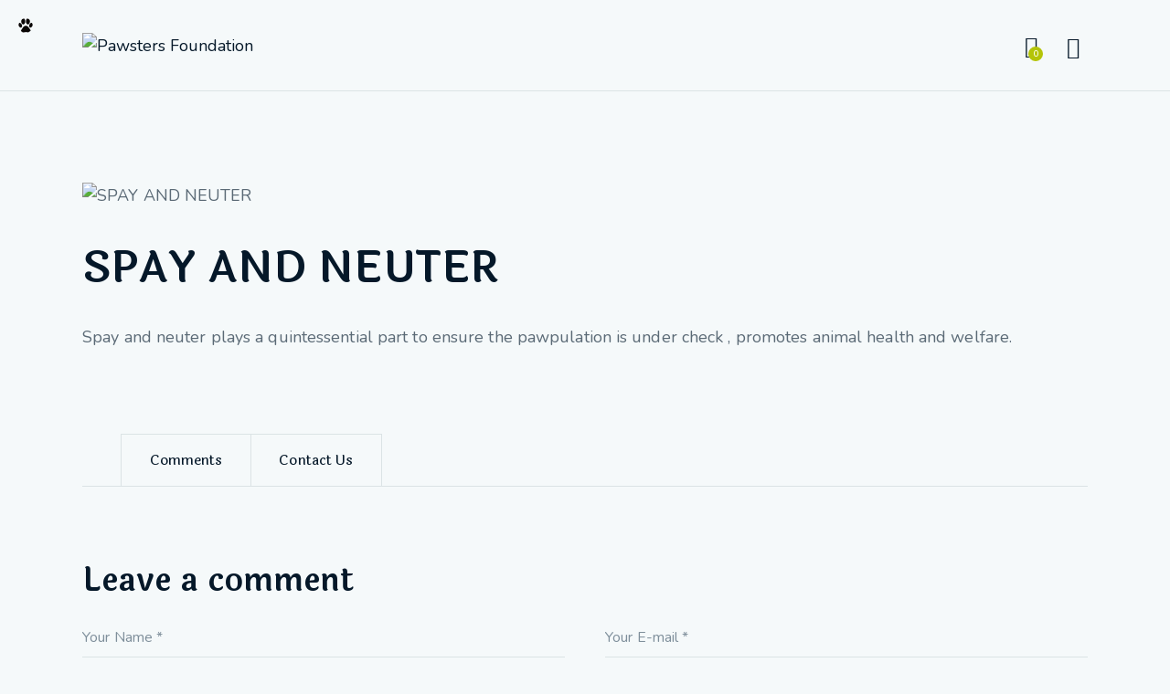

--- FILE ---
content_type: text/html; charset=UTF-8
request_url: https://pawstersfoundation.org/services/spay-and-neuter/
body_size: 40520
content:
<!DOCTYPE html>
<html lang="en-US" class="no-js scheme_default">

<head>
	
			<meta charset="UTF-8">
					<meta name="viewport" content="width=device-width, initial-scale=1">
		<meta name="format-detection" content="telephone=no">
		<link rel="profile" href="//gmpg.org/xfn/11">
		<title>SPAY AND NEUTER &#8211; Pawsters Foundation</title>
<meta name='robots' content='max-image-preview:large' />
	<style>img:is([sizes="auto" i], [sizes^="auto," i]) { contain-intrinsic-size: 3000px 1500px }</style>
	<link rel='dns-prefetch' href='//fonts.googleapis.com' />
<link rel="alternate" type="application/rss+xml" title="Pawsters Foundation &raquo; Feed" href="https://pawstersfoundation.org/feed/" />
<link rel="alternate" type="application/rss+xml" title="Pawsters Foundation &raquo; Comments Feed" href="https://pawstersfoundation.org/comments/feed/" />
<link rel="alternate" type="application/rss+xml" title="Pawsters Foundation &raquo; SPAY AND NEUTER Comments Feed" href="https://pawstersfoundation.org/services/spay-and-neuter/feed/" />
			<meta property="og:type" content="article" />
			<meta property="og:url" content="https://pawstersfoundation.org/services/spay-and-neuter/" />
			<meta property="og:title" content="SPAY AND NEUTER" />
			<meta property="og:description" content="
Spay and neuter plays a quintessential part to ensure the pawpulation is under check , promotes animal health and" />  
							<meta property="og:image" content="https://pawstersfoundation.org/wp-content/uploads/2022/02/Untitled-design-46.png"/>
				<script type="text/javascript">
/* <![CDATA[ */
window._wpemojiSettings = {"baseUrl":"https:\/\/s.w.org\/images\/core\/emoji\/16.0.1\/72x72\/","ext":".png","svgUrl":"https:\/\/s.w.org\/images\/core\/emoji\/16.0.1\/svg\/","svgExt":".svg","source":{"concatemoji":"https:\/\/pawstersfoundation.org\/wp-includes\/js\/wp-emoji-release.min.js?ver=6.8.3"}};
/*! This file is auto-generated */
!function(s,n){var o,i,e;function c(e){try{var t={supportTests:e,timestamp:(new Date).valueOf()};sessionStorage.setItem(o,JSON.stringify(t))}catch(e){}}function p(e,t,n){e.clearRect(0,0,e.canvas.width,e.canvas.height),e.fillText(t,0,0);var t=new Uint32Array(e.getImageData(0,0,e.canvas.width,e.canvas.height).data),a=(e.clearRect(0,0,e.canvas.width,e.canvas.height),e.fillText(n,0,0),new Uint32Array(e.getImageData(0,0,e.canvas.width,e.canvas.height).data));return t.every(function(e,t){return e===a[t]})}function u(e,t){e.clearRect(0,0,e.canvas.width,e.canvas.height),e.fillText(t,0,0);for(var n=e.getImageData(16,16,1,1),a=0;a<n.data.length;a++)if(0!==n.data[a])return!1;return!0}function f(e,t,n,a){switch(t){case"flag":return n(e,"\ud83c\udff3\ufe0f\u200d\u26a7\ufe0f","\ud83c\udff3\ufe0f\u200b\u26a7\ufe0f")?!1:!n(e,"\ud83c\udde8\ud83c\uddf6","\ud83c\udde8\u200b\ud83c\uddf6")&&!n(e,"\ud83c\udff4\udb40\udc67\udb40\udc62\udb40\udc65\udb40\udc6e\udb40\udc67\udb40\udc7f","\ud83c\udff4\u200b\udb40\udc67\u200b\udb40\udc62\u200b\udb40\udc65\u200b\udb40\udc6e\u200b\udb40\udc67\u200b\udb40\udc7f");case"emoji":return!a(e,"\ud83e\udedf")}return!1}function g(e,t,n,a){var r="undefined"!=typeof WorkerGlobalScope&&self instanceof WorkerGlobalScope?new OffscreenCanvas(300,150):s.createElement("canvas"),o=r.getContext("2d",{willReadFrequently:!0}),i=(o.textBaseline="top",o.font="600 32px Arial",{});return e.forEach(function(e){i[e]=t(o,e,n,a)}),i}function t(e){var t=s.createElement("script");t.src=e,t.defer=!0,s.head.appendChild(t)}"undefined"!=typeof Promise&&(o="wpEmojiSettingsSupports",i=["flag","emoji"],n.supports={everything:!0,everythingExceptFlag:!0},e=new Promise(function(e){s.addEventListener("DOMContentLoaded",e,{once:!0})}),new Promise(function(t){var n=function(){try{var e=JSON.parse(sessionStorage.getItem(o));if("object"==typeof e&&"number"==typeof e.timestamp&&(new Date).valueOf()<e.timestamp+604800&&"object"==typeof e.supportTests)return e.supportTests}catch(e){}return null}();if(!n){if("undefined"!=typeof Worker&&"undefined"!=typeof OffscreenCanvas&&"undefined"!=typeof URL&&URL.createObjectURL&&"undefined"!=typeof Blob)try{var e="postMessage("+g.toString()+"("+[JSON.stringify(i),f.toString(),p.toString(),u.toString()].join(",")+"));",a=new Blob([e],{type:"text/javascript"}),r=new Worker(URL.createObjectURL(a),{name:"wpTestEmojiSupports"});return void(r.onmessage=function(e){c(n=e.data),r.terminate(),t(n)})}catch(e){}c(n=g(i,f,p,u))}t(n)}).then(function(e){for(var t in e)n.supports[t]=e[t],n.supports.everything=n.supports.everything&&n.supports[t],"flag"!==t&&(n.supports.everythingExceptFlag=n.supports.everythingExceptFlag&&n.supports[t]);n.supports.everythingExceptFlag=n.supports.everythingExceptFlag&&!n.supports.flag,n.DOMReady=!1,n.readyCallback=function(){n.DOMReady=!0}}).then(function(){return e}).then(function(){var e;n.supports.everything||(n.readyCallback(),(e=n.source||{}).concatemoji?t(e.concatemoji):e.wpemoji&&e.twemoji&&(t(e.twemoji),t(e.wpemoji)))}))}((window,document),window._wpemojiSettings);
/* ]]> */
</script>
<link property="stylesheet" rel='stylesheet' id='givewp-campaign-blocks-fonts-css' href='https://fonts.googleapis.com/css2?family=Inter%3Awght%40400%3B500%3B600%3B700&#038;display=swap&#038;ver=6.8.3' type='text/css' media='all' />
<link property="stylesheet" rel='stylesheet' id='trx_addons-icons-css' href='https://pawstersfoundation.org/wp-content/plugins/trx_addons/css/font-icons/css/trx_addons_icons.css' type='text/css' media='all' />
<link property="stylesheet" rel='stylesheet' id='petclub-font-google_fonts-css' href='https://fonts.googleapis.com/css2?family=Laila:wght@300;400;500;600;700&#038;family=Nunito:ital,wght@0,200;0,300;0,400;0,600;0,700;1,200;1,300;1,400;1,600;1,700&#038;subset=latin,latin-ext&#038;display=swap' type='text/css' media='all' />
<link property="stylesheet" rel='stylesheet' id='petclub-fontello-css' href='https://pawstersfoundation.org/wp-content/themes/petclub/skins/default/css/font-icons/css/fontello.css' type='text/css' media='all' />
<style id='wp-emoji-styles-inline-css' type='text/css'>

	img.wp-smiley, img.emoji {
		display: inline !important;
		border: none !important;
		box-shadow: none !important;
		height: 1em !important;
		width: 1em !important;
		margin: 0 0.07em !important;
		vertical-align: -0.1em !important;
		background: none !important;
		padding: 0 !important;
	}
</style>
<link property="stylesheet" rel='stylesheet' id='wp-block-library-css' href='https://pawstersfoundation.org/wp-includes/css/dist/block-library/style.min.css?ver=6.8.3' type='text/css' media='all' />
<style id='classic-theme-styles-inline-css' type='text/css'>
/*! This file is auto-generated */
.wp-block-button__link{color:#fff;background-color:#32373c;border-radius:9999px;box-shadow:none;text-decoration:none;padding:calc(.667em + 2px) calc(1.333em + 2px);font-size:1.125em}.wp-block-file__button{background:#32373c;color:#fff;text-decoration:none}
</style>
<style id='givewp-campaign-comments-block-style-inline-css' type='text/css'>
.givewp-campaign-comment-block-card{display:flex;gap:var(--givewp-spacing-3);padding:var(--givewp-spacing-4) 0}.givewp-campaign-comment-block-card__avatar{align-items:center;border-radius:50%;display:flex;height:40px;justify-content:center;width:40px}.givewp-campaign-comment-block-card__avatar img{align-items:center;border-radius:50%;display:flex;height:auto;justify-content:center;min-width:40px;width:100%}.givewp-campaign-comment-block-card__donor-name{color:var(--givewp-neutral-700);font-size:1rem;font-weight:600;line-height:1.5;margin:0;text-align:left}.givewp-campaign-comment-block-card__details{align-items:center;color:var(--givewp-neutral-400);display:flex;font-size:.875rem;font-weight:500;gap:var(--givewp-spacing-2);height:auto;line-height:1.43;margin:2px 0 var(--givewp-spacing-3) 0;text-align:left}.givewp-campaign-comment-block-card__comment{color:var(--givewp-neutral-700);font-size:1rem;line-height:1.5;margin:0;text-align:left}.givewp-campaign-comment-block-card__read-more{background:none;border:none;color:var(--givewp-blue-500);cursor:pointer;font-size:.875rem;line-height:1.43;outline:none;padding:0}
.givewp-campaign-comments-block-empty-state{align-items:center;background-color:var(--givewp-shades-white);border:1px solid var(--givewp-neutral-50);border-radius:.5rem;display:flex;flex-direction:column;justify-content:center;padding:var(--givewp-spacing-6)}.givewp-campaign-comments-block-empty-state__details{align-items:center;display:flex;flex-direction:column;gap:var(--givewp-spacing-1);justify-content:center;margin:.875rem 0}.givewp-campaign-comments-block-empty-state__title{color:var(--givewp-neutral-700);font-size:1rem;font-weight:500;margin:0}.givewp-campaign-comments-block-empty-state__description{color:var(--givewp-neutral-700);font-size:.875rem;line-height:1.43;margin:0}
.givewp-campaign-comment-block{background-color:var(--givewp-shades-white);display:flex;flex-direction:column;gap:var(--givewp-spacing-2);padding:var(--givewp-spacing-6) 0}.givewp-campaign-comment-block__title{color:var(--givewp-neutral-900);font-size:18px;font-weight:600;line-height:1.56;margin:0;text-align:left}.givewp-campaign-comment-block__cta{align-items:center;background-color:var(--givewp-neutral-50);border-radius:4px;color:var(--giewp-neutral-500);display:flex;font-size:14px;font-weight:600;gap:8px;height:36px;line-height:1.43;margin:0;padding:var(--givewp-spacing-2) var(--givewp-spacing-4);text-align:left}

</style>
<style id='givewp-campaign-cover-block-style-inline-css' type='text/css'>
.givewp-campaign-selector{border:1px solid #e5e7eb;border-radius:5px;box-shadow:0 2px 4px 0 rgba(0,0,0,.05);display:flex;flex-direction:column;gap:20px;padding:40px 24px}.givewp-campaign-selector__label{padding-bottom:16px}.givewp-campaign-selector__select input[type=text]:focus{border-color:transparent;box-shadow:0 0 0 1px transparent;outline:2px solid transparent}.givewp-campaign-selector__logo{align-self:center}.givewp-campaign-selector__open{background:#2271b1;border:none;border-radius:5px;color:#fff;cursor:pointer;padding:.5rem 1rem}.givewp-campaign-selector__submit{background-color:#27ae60;border:0;border-radius:5px;color:#fff;font-weight:700;outline:none;padding:1rem;text-align:center;transition:.2s;width:100%}.givewp-campaign-selector__submit:disabled{background-color:#f3f4f6;color:#9ca0af}.givewp-campaign-selector__submit:hover:not(:disabled){cursor:pointer;filter:brightness(1.2)}
.givewp-campaign-cover-block__button{align-items:center;border:1px solid #2271b1;border-radius:2px;color:#2271b1;display:flex;justify-content:center;margin-bottom:.5rem;min-height:32px;width:100%}.givewp-campaign-cover-block__image{border-radius:2px;display:flex;flex-grow:1;margin-bottom:.5rem;max-height:4.44rem;-o-object-fit:cover;object-fit:cover;width:100%}.givewp-campaign-cover-block__help-text{color:#4b5563;font-size:.75rem;font-stretch:normal;font-style:normal;font-weight:400;letter-spacing:normal;line-height:1.4;text-align:left}.givewp-campaign-cover-block__edit-campaign-link{align-items:center;display:inline-flex;font-size:.75rem;font-stretch:normal;font-style:normal;font-weight:400;gap:.125rem;line-height:1.4}.givewp-campaign-cover-block__edit-campaign-link svg{fill:currentColor;height:1.25rem;width:1.25rem}.givewp-campaign-cover-block-preview__image{align-items:center;display:flex;height:100%;justify-content:center;width:100%}

</style>
<style id='givewp-campaign-donations-style-inline-css' type='text/css'>
.givewp-campaign-donations-block{padding:1.5rem 0}.givewp-campaign-donations-block *{font-family:Inter,sans-serif}.givewp-campaign-donations-block .givewp-campaign-donations-block__header{align-items:center;display:flex;justify-content:space-between;margin-bottom:.5rem}.givewp-campaign-donations-block .givewp-campaign-donations-block__title{color:var(--givewp-neutral-900);font-size:1.125rem;font-weight:600;line-height:1.56;margin:0}.givewp-campaign-donations-block .givewp-campaign-donations-block__donations{display:grid;gap:.5rem;margin:0;padding:0}.givewp-campaign-donations-block .givewp-campaign-donations-block__donation,.givewp-campaign-donations-block .givewp-campaign-donations-block__empty-state{background-color:var(--givewp-shades-white);border:1px solid var(--givewp-neutral-50);border-radius:.5rem;display:flex;padding:1rem}.givewp-campaign-donations-block .givewp-campaign-donations-block__donation{align-items:center;gap:.75rem}.givewp-campaign-donations-block .givewp-campaign-donations-block__donation-icon{align-items:center;display:flex}.givewp-campaign-donations-block .givewp-campaign-donations-block__donation-icon img{border-radius:100%;height:2.5rem;-o-object-fit:cover;object-fit:cover;width:2.5rem}.givewp-campaign-donations-block .givewp-campaign-donations-block__donation-info{display:flex;flex-direction:column;justify-content:center;row-gap:.25rem}.givewp-campaign-donations-block .givewp-campaign-donations-block__donation-description{color:var(--givewp-neutral-500);font-size:1rem;font-weight:500;line-height:1.5;margin:0}.givewp-campaign-donations-block .givewp-campaign-donations-block__donation-description strong{color:var(--givewp-neutral-700);font-weight:600}.givewp-campaign-donations-block .givewp-campaign-donations-block__donation-date{align-items:center;color:var(--givewp-neutral-400);display:flex;font-size:.875rem;font-weight:500;line-height:1.43}.givewp-campaign-donations-block .givewp-campaign-donations-block__donation-ribbon{align-items:center;border-radius:100%;color:#1f2937;display:flex;height:1.25rem;justify-content:center;margin-left:auto;width:1.25rem}.givewp-campaign-donations-block .givewp-campaign-donations-block__donation-ribbon[data-position="1"]{background-color:gold}.givewp-campaign-donations-block .givewp-campaign-donations-block__donation-ribbon[data-position="2"]{background-color:silver}.givewp-campaign-donations-block .givewp-campaign-donations-block__donation-ribbon[data-position="3"]{background-color:#cd7f32;color:#fffaf2}.givewp-campaign-donations-block .givewp-campaign-donations-block__donation-amount{color:var(--givewp-neutral-700);font-size:1.125rem;font-weight:600;line-height:1.56;margin-left:auto}.givewp-campaign-donations-block .givewp-campaign-donations-block__footer{display:flex;justify-content:center;margin-top:.5rem}.givewp-campaign-donations-block .givewp-campaign-donations-block__donate-button button.givewp-donation-form-modal__open,.givewp-campaign-donations-block .givewp-campaign-donations-block__empty-button button.givewp-donation-form-modal__open,.givewp-campaign-donations-block .givewp-campaign-donations-block__load-more-button{background:none!important;border:1px solid var(--givewp-primary-color);border-radius:.5rem;color:var(--givewp-primary-color)!important;font-size:.875rem;font-weight:600;line-height:1.43;padding:.25rem 1rem!important}.givewp-campaign-donations-block .givewp-campaign-donations-block__donate-button button.givewp-donation-form-modal__open:hover,.givewp-campaign-donations-block .givewp-campaign-donations-block__empty-button button.givewp-donation-form-modal__open:hover,.givewp-campaign-donations-block .givewp-campaign-donations-block__load-more-button:hover{background:var(--givewp-primary-color)!important;color:var(--givewp-shades-white)!important}.givewp-campaign-donations-block .givewp-campaign-donations-block__empty-state{align-items:center;flex-direction:column;padding:1.5rem}.givewp-campaign-donations-block .givewp-campaign-donations-block__empty-description,.givewp-campaign-donations-block .givewp-campaign-donations-block__empty-title{color:var(--givewp-neutral-700);margin:0}.givewp-campaign-donations-block .givewp-campaign-donations-block__empty-title{font-size:1rem;font-weight:500;line-height:1.5}.givewp-campaign-donations-block .givewp-campaign-donations-block__empty-description{font-size:.875rem;line-height:1.43;margin-top:.25rem}.givewp-campaign-donations-block .givewp-campaign-donations-block__empty-icon{color:var(--givewp-secondary-color);margin-bottom:.875rem;order:-1}.givewp-campaign-donations-block .givewp-campaign-donations-block__empty-button{margin-top:.875rem}.givewp-campaign-donations-block .givewp-campaign-donations-block__empty-button button.givewp-donation-form-modal__open{border-radius:.25rem;padding:.5rem 1rem!important}

</style>

<style id='givewp-campaign-form-style-inline-css' type='text/css'>
.givewp-donation-form-modal{outline:none;overflow-y:scroll;padding:1rem;width:100%}.givewp-donation-form-modal[data-entering=true]{animation:modal-fade .3s,modal-zoom .6s}@keyframes modal-fade{0%{opacity:0}to{opacity:1}}@keyframes modal-zoom{0%{transform:scale(.8)}to{transform:scale(1)}}.givewp-donation-form-modal__overlay{align-items:center;background:rgba(0,0,0,.7);display:flex;flex-direction:column;height:var(--visual-viewport-height);justify-content:center;left:0;position:fixed;top:0;width:100vw;z-index:100}.givewp-donation-form-modal__overlay[data-loading=true]{display:none}.givewp-donation-form-modal__overlay[data-entering=true]{animation:modal-fade .3s}.givewp-donation-form-modal__overlay[data-exiting=true]{animation:modal-fade .15s ease-in reverse}.givewp-donation-form-modal__open__spinner{left:50%;line-height:1;position:absolute;top:50%;transform:translate(-50%,-50%);z-index:100}.givewp-donation-form-modal__open{position:relative}.givewp-donation-form-modal__close{background:#e7e8ed;border:1px solid transparent;border-radius:50%;cursor:pointer;display:flex;padding:.75rem;position:fixed;right:25px;top:25px;transition:.2s;width:-moz-fit-content;width:fit-content;z-index:999}.givewp-donation-form-modal__close svg{height:1rem;width:1rem}.givewp-donation-form-modal__close:active,.givewp-donation-form-modal__close:focus,.givewp-donation-form-modal__close:hover{background-color:#caccd7;border:1px solid #caccd7}.admin-bar .givewp-donation-form-modal{margin-top:32px}.admin-bar .givewp-donation-form-modal__close{top:57px}
.givewp-entity-selector{border:1px solid #e5e7eb;border-radius:5px;box-shadow:0 2px 4px 0 rgba(0,0,0,.05);display:flex;flex-direction:column;gap:20px;padding:40px 24px}.givewp-entity-selector__label{padding-bottom:16px}.givewp-entity-selector__select input[type=text]:focus{border-color:transparent;box-shadow:0 0 0 1px transparent;outline:2px solid transparent}.givewp-entity-selector__logo{align-self:center}.givewp-entity-selector__open{background:#2271b1;border:none;border-radius:5px;color:#fff;cursor:pointer;padding:.5rem 1rem}.givewp-entity-selector__submit{background-color:#27ae60;border:0;border-radius:5px;color:#fff;font-weight:700;outline:none;padding:1rem;text-align:center;transition:.2s;width:100%}.givewp-entity-selector__submit:disabled{background-color:#f3f4f6;color:#9ca0af}.givewp-entity-selector__submit:hover:not(:disabled){cursor:pointer;filter:brightness(1.2)}
.givewp-campaign-selector{border:1px solid #e5e7eb;border-radius:5px;box-shadow:0 2px 4px 0 rgba(0,0,0,.05);display:flex;flex-direction:column;gap:20px;padding:40px 24px}.givewp-campaign-selector__label{padding-bottom:16px}.givewp-campaign-selector__select input[type=text]:focus{border-color:transparent;box-shadow:0 0 0 1px transparent;outline:2px solid transparent}.givewp-campaign-selector__logo{align-self:center}.givewp-campaign-selector__open{background:#2271b1;border:none;border-radius:5px;color:#fff;cursor:pointer;padding:.5rem 1rem}.givewp-campaign-selector__submit{background-color:#27ae60;border:0;border-radius:5px;color:#fff;font-weight:700;outline:none;padding:1rem;text-align:center;transition:.2s;width:100%}.givewp-campaign-selector__submit:disabled{background-color:#f3f4f6;color:#9ca0af}.givewp-campaign-selector__submit:hover:not(:disabled){cursor:pointer;filter:brightness(1.2)}
.givewp-donation-form-link,.givewp-donation-form-modal__open{background:var(--givewp-primary-color,#2271b1);border:none;border-radius:5px;color:#fff;cursor:pointer;font-family:-apple-system,BlinkMacSystemFont,Segoe UI,Roboto,Oxygen-Sans,Ubuntu,Cantarell,Helvetica Neue,sans-serif;font-size:1rem;font-weight:500!important;line-height:1.5;padding:.75rem 1.25rem!important;text-decoration:none!important;transition:all .2s ease;width:100%}.givewp-donation-form-link:active,.givewp-donation-form-link:focus,.givewp-donation-form-link:focus-visible,.givewp-donation-form-link:hover,.givewp-donation-form-modal__open:active,.givewp-donation-form-modal__open:focus,.givewp-donation-form-modal__open:focus-visible,.givewp-donation-form-modal__open:hover{background-color:color-mix(in srgb,var(--givewp-primary-color,#2271b1),#000 20%)}.components-input-control__label{width:100%}.wp-block-givewp-campaign-form{position:relative}.wp-block-givewp-campaign-form form[id*=give-form] #give-gateway-radio-list>li input[type=radio]{display:inline-block}.wp-block-givewp-campaign-form iframe{pointer-events:none;width:100%!important}.give-change-donation-form-btn svg{margin-top:3px}.givewp-default-form-toggle{margin-top:var(--givewp-spacing-4)}

</style>
<style id='givewp-campaign-goal-style-inline-css' type='text/css'>
.givewp-campaign-goal{display:flex;flex-direction:column;gap:.5rem;padding-bottom:1rem}.givewp-campaign-goal__container{display:flex;flex-direction:row;justify-content:space-between}.givewp-campaign-goal__container-item{display:flex;flex-direction:column;gap:.2rem}.givewp-campaign-goal__container-item span{color:var(--givewp-neutral-500);font-size:12px;font-weight:600;letter-spacing:.48px;line-height:1.5;text-transform:uppercase}.givewp-campaign-goal__container-item strong{color:var(--givewp-neutral-900);font-size:20px;font-weight:600;line-height:1.6}.givewp-campaign-goal__progress-bar{display:flex}.givewp-campaign-goal__progress-bar-container{background-color:#f2f2f2;border-radius:14px;box-shadow:inset 0 1px 4px 0 rgba(0,0,0,.09);display:flex;flex-grow:1;height:8px}.givewp-campaign-goal__progress-bar-progress{background:var(--givewp-secondary-color,#2d802f);border-radius:14px;box-shadow:inset 0 1px 4px 0 rgba(0,0,0,.09);display:flex;height:8px}

</style>
<style id='givewp-campaign-stats-block-style-inline-css' type='text/css'>
.givewp-campaign-stats-block span{color:var(--givewp-neutral-500);display:block;font-size:12px;font-weight:600;letter-spacing:.48px;line-height:1.5;margin-bottom:2px;text-align:left;text-transform:uppercase}.givewp-campaign-stats-block strong{color:var(--givewp-neutral-900);font-size:20px;font-weight:600;letter-spacing:normal;line-height:1.6}

</style>
<style id='givewp-campaign-donate-button-style-inline-css' type='text/css'>
.givewp-donation-form-link,.givewp-donation-form-modal__open{background:var(--givewp-primary-color,#2271b1);border:none;border-radius:5px;color:#fff;cursor:pointer;font-family:-apple-system,BlinkMacSystemFont,Segoe UI,Roboto,Oxygen-Sans,Ubuntu,Cantarell,Helvetica Neue,sans-serif;font-size:1rem;font-weight:500!important;line-height:1.5;padding:.75rem 1.25rem!important;text-decoration:none!important;transition:all .2s ease;width:100%}.givewp-donation-form-link:active,.givewp-donation-form-link:focus,.givewp-donation-form-link:focus-visible,.givewp-donation-form-link:hover,.givewp-donation-form-modal__open:active,.givewp-donation-form-modal__open:focus,.givewp-donation-form-modal__open:focus-visible,.givewp-donation-form-modal__open:hover{background-color:color-mix(in srgb,var(--givewp-primary-color,#2271b1),#000 20%)}.give-change-donation-form-btn svg{margin-top:3px}.givewp-default-form-toggle{margin-top:var(--givewp-spacing-4)}

</style>
<style id='global-styles-inline-css' type='text/css'>
:root{--wp--preset--aspect-ratio--square: 1;--wp--preset--aspect-ratio--4-3: 4/3;--wp--preset--aspect-ratio--3-4: 3/4;--wp--preset--aspect-ratio--3-2: 3/2;--wp--preset--aspect-ratio--2-3: 2/3;--wp--preset--aspect-ratio--16-9: 16/9;--wp--preset--aspect-ratio--9-16: 9/16;--wp--preset--color--black: #000000;--wp--preset--color--cyan-bluish-gray: #abb8c3;--wp--preset--color--white: #ffffff;--wp--preset--color--pale-pink: #f78da7;--wp--preset--color--vivid-red: #cf2e2e;--wp--preset--color--luminous-vivid-orange: #ff6900;--wp--preset--color--luminous-vivid-amber: #fcb900;--wp--preset--color--light-green-cyan: #7bdcb5;--wp--preset--color--vivid-green-cyan: #00d084;--wp--preset--color--pale-cyan-blue: #8ed1fc;--wp--preset--color--vivid-cyan-blue: #0693e3;--wp--preset--color--vivid-purple: #9b51e0;--wp--preset--color--bg-color: #F5F9FA;--wp--preset--color--bd-color: #DBE3E5;--wp--preset--color--text-dark: #051829;--wp--preset--color--text-light: #7F8F9B;--wp--preset--color--text-link: #B4C408;--wp--preset--color--text-hover: #A9B805;--wp--preset--color--text-link-2: #DF3F52;--wp--preset--color--text-hover-2: #CE3547;--wp--preset--color--text-link-3: #34C1E7;--wp--preset--color--text-hover-3: #24B0D5;--wp--preset--gradient--vivid-cyan-blue-to-vivid-purple: linear-gradient(135deg,rgba(6,147,227,1) 0%,rgb(155,81,224) 100%);--wp--preset--gradient--light-green-cyan-to-vivid-green-cyan: linear-gradient(135deg,rgb(122,220,180) 0%,rgb(0,208,130) 100%);--wp--preset--gradient--luminous-vivid-amber-to-luminous-vivid-orange: linear-gradient(135deg,rgba(252,185,0,1) 0%,rgba(255,105,0,1) 100%);--wp--preset--gradient--luminous-vivid-orange-to-vivid-red: linear-gradient(135deg,rgba(255,105,0,1) 0%,rgb(207,46,46) 100%);--wp--preset--gradient--very-light-gray-to-cyan-bluish-gray: linear-gradient(135deg,rgb(238,238,238) 0%,rgb(169,184,195) 100%);--wp--preset--gradient--cool-to-warm-spectrum: linear-gradient(135deg,rgb(74,234,220) 0%,rgb(151,120,209) 20%,rgb(207,42,186) 40%,rgb(238,44,130) 60%,rgb(251,105,98) 80%,rgb(254,248,76) 100%);--wp--preset--gradient--blush-light-purple: linear-gradient(135deg,rgb(255,206,236) 0%,rgb(152,150,240) 100%);--wp--preset--gradient--blush-bordeaux: linear-gradient(135deg,rgb(254,205,165) 0%,rgb(254,45,45) 50%,rgb(107,0,62) 100%);--wp--preset--gradient--luminous-dusk: linear-gradient(135deg,rgb(255,203,112) 0%,rgb(199,81,192) 50%,rgb(65,88,208) 100%);--wp--preset--gradient--pale-ocean: linear-gradient(135deg,rgb(255,245,203) 0%,rgb(182,227,212) 50%,rgb(51,167,181) 100%);--wp--preset--gradient--electric-grass: linear-gradient(135deg,rgb(202,248,128) 0%,rgb(113,206,126) 100%);--wp--preset--gradient--midnight: linear-gradient(135deg,rgb(2,3,129) 0%,rgb(40,116,252) 100%);--wp--preset--font-size--small: 13px;--wp--preset--font-size--medium: 20px;--wp--preset--font-size--large: 36px;--wp--preset--font-size--x-large: 42px;--wp--preset--spacing--20: 0.44rem;--wp--preset--spacing--30: 0.67rem;--wp--preset--spacing--40: 1rem;--wp--preset--spacing--50: 1.5rem;--wp--preset--spacing--60: 2.25rem;--wp--preset--spacing--70: 3.38rem;--wp--preset--spacing--80: 5.06rem;--wp--preset--shadow--natural: 6px 6px 9px rgba(0, 0, 0, 0.2);--wp--preset--shadow--deep: 12px 12px 50px rgba(0, 0, 0, 0.4);--wp--preset--shadow--sharp: 6px 6px 0px rgba(0, 0, 0, 0.2);--wp--preset--shadow--outlined: 6px 6px 0px -3px rgba(255, 255, 255, 1), 6px 6px rgba(0, 0, 0, 1);--wp--preset--shadow--crisp: 6px 6px 0px rgba(0, 0, 0, 1);}:where(.is-layout-flex){gap: 0.5em;}:where(.is-layout-grid){gap: 0.5em;}body .is-layout-flex{display: flex;}.is-layout-flex{flex-wrap: wrap;align-items: center;}.is-layout-flex > :is(*, div){margin: 0;}body .is-layout-grid{display: grid;}.is-layout-grid > :is(*, div){margin: 0;}:where(.wp-block-columns.is-layout-flex){gap: 2em;}:where(.wp-block-columns.is-layout-grid){gap: 2em;}:where(.wp-block-post-template.is-layout-flex){gap: 1.25em;}:where(.wp-block-post-template.is-layout-grid){gap: 1.25em;}.has-black-color{color: var(--wp--preset--color--black) !important;}.has-cyan-bluish-gray-color{color: var(--wp--preset--color--cyan-bluish-gray) !important;}.has-white-color{color: var(--wp--preset--color--white) !important;}.has-pale-pink-color{color: var(--wp--preset--color--pale-pink) !important;}.has-vivid-red-color{color: var(--wp--preset--color--vivid-red) !important;}.has-luminous-vivid-orange-color{color: var(--wp--preset--color--luminous-vivid-orange) !important;}.has-luminous-vivid-amber-color{color: var(--wp--preset--color--luminous-vivid-amber) !important;}.has-light-green-cyan-color{color: var(--wp--preset--color--light-green-cyan) !important;}.has-vivid-green-cyan-color{color: var(--wp--preset--color--vivid-green-cyan) !important;}.has-pale-cyan-blue-color{color: var(--wp--preset--color--pale-cyan-blue) !important;}.has-vivid-cyan-blue-color{color: var(--wp--preset--color--vivid-cyan-blue) !important;}.has-vivid-purple-color{color: var(--wp--preset--color--vivid-purple) !important;}.has-black-background-color{background-color: var(--wp--preset--color--black) !important;}.has-cyan-bluish-gray-background-color{background-color: var(--wp--preset--color--cyan-bluish-gray) !important;}.has-white-background-color{background-color: var(--wp--preset--color--white) !important;}.has-pale-pink-background-color{background-color: var(--wp--preset--color--pale-pink) !important;}.has-vivid-red-background-color{background-color: var(--wp--preset--color--vivid-red) !important;}.has-luminous-vivid-orange-background-color{background-color: var(--wp--preset--color--luminous-vivid-orange) !important;}.has-luminous-vivid-amber-background-color{background-color: var(--wp--preset--color--luminous-vivid-amber) !important;}.has-light-green-cyan-background-color{background-color: var(--wp--preset--color--light-green-cyan) !important;}.has-vivid-green-cyan-background-color{background-color: var(--wp--preset--color--vivid-green-cyan) !important;}.has-pale-cyan-blue-background-color{background-color: var(--wp--preset--color--pale-cyan-blue) !important;}.has-vivid-cyan-blue-background-color{background-color: var(--wp--preset--color--vivid-cyan-blue) !important;}.has-vivid-purple-background-color{background-color: var(--wp--preset--color--vivid-purple) !important;}.has-black-border-color{border-color: var(--wp--preset--color--black) !important;}.has-cyan-bluish-gray-border-color{border-color: var(--wp--preset--color--cyan-bluish-gray) !important;}.has-white-border-color{border-color: var(--wp--preset--color--white) !important;}.has-pale-pink-border-color{border-color: var(--wp--preset--color--pale-pink) !important;}.has-vivid-red-border-color{border-color: var(--wp--preset--color--vivid-red) !important;}.has-luminous-vivid-orange-border-color{border-color: var(--wp--preset--color--luminous-vivid-orange) !important;}.has-luminous-vivid-amber-border-color{border-color: var(--wp--preset--color--luminous-vivid-amber) !important;}.has-light-green-cyan-border-color{border-color: var(--wp--preset--color--light-green-cyan) !important;}.has-vivid-green-cyan-border-color{border-color: var(--wp--preset--color--vivid-green-cyan) !important;}.has-pale-cyan-blue-border-color{border-color: var(--wp--preset--color--pale-cyan-blue) !important;}.has-vivid-cyan-blue-border-color{border-color: var(--wp--preset--color--vivid-cyan-blue) !important;}.has-vivid-purple-border-color{border-color: var(--wp--preset--color--vivid-purple) !important;}.has-vivid-cyan-blue-to-vivid-purple-gradient-background{background: var(--wp--preset--gradient--vivid-cyan-blue-to-vivid-purple) !important;}.has-light-green-cyan-to-vivid-green-cyan-gradient-background{background: var(--wp--preset--gradient--light-green-cyan-to-vivid-green-cyan) !important;}.has-luminous-vivid-amber-to-luminous-vivid-orange-gradient-background{background: var(--wp--preset--gradient--luminous-vivid-amber-to-luminous-vivid-orange) !important;}.has-luminous-vivid-orange-to-vivid-red-gradient-background{background: var(--wp--preset--gradient--luminous-vivid-orange-to-vivid-red) !important;}.has-very-light-gray-to-cyan-bluish-gray-gradient-background{background: var(--wp--preset--gradient--very-light-gray-to-cyan-bluish-gray) !important;}.has-cool-to-warm-spectrum-gradient-background{background: var(--wp--preset--gradient--cool-to-warm-spectrum) !important;}.has-blush-light-purple-gradient-background{background: var(--wp--preset--gradient--blush-light-purple) !important;}.has-blush-bordeaux-gradient-background{background: var(--wp--preset--gradient--blush-bordeaux) !important;}.has-luminous-dusk-gradient-background{background: var(--wp--preset--gradient--luminous-dusk) !important;}.has-pale-ocean-gradient-background{background: var(--wp--preset--gradient--pale-ocean) !important;}.has-electric-grass-gradient-background{background: var(--wp--preset--gradient--electric-grass) !important;}.has-midnight-gradient-background{background: var(--wp--preset--gradient--midnight) !important;}.has-small-font-size{font-size: var(--wp--preset--font-size--small) !important;}.has-medium-font-size{font-size: var(--wp--preset--font-size--medium) !important;}.has-large-font-size{font-size: var(--wp--preset--font-size--large) !important;}.has-x-large-font-size{font-size: var(--wp--preset--font-size--x-large) !important;}
:where(.wp-block-post-template.is-layout-flex){gap: 1.25em;}:where(.wp-block-post-template.is-layout-grid){gap: 1.25em;}
:where(.wp-block-columns.is-layout-flex){gap: 2em;}:where(.wp-block-columns.is-layout-grid){gap: 2em;}
:root :where(.wp-block-pullquote){font-size: 1.5em;line-height: 1.6;}
</style>
<link property="stylesheet" rel='stylesheet' id='advanced-popups-css' href='https://pawstersfoundation.org/wp-content/plugins/advanced-popups/public/css/advanced-popups-public.css?ver=1.2.1' type='text/css' media='all' />

<link property="stylesheet" rel='stylesheet' id='magnific-popup-css' href='https://pawstersfoundation.org/wp-content/plugins/trx_addons/js/magnific/magnific-popup.min.css' type='text/css' media='all' />
<link property="stylesheet" rel='stylesheet' id='woocommerce-layout-css' href='https://pawstersfoundation.org/wp-content/plugins/woocommerce/assets/css/woocommerce-layout.css?ver=10.4.3' type='text/css' media='all' />
<link property="stylesheet" rel='stylesheet' id='woocommerce-smallscreen-css' href='https://pawstersfoundation.org/wp-content/plugins/woocommerce/assets/css/woocommerce-smallscreen.css?ver=10.4.3' type='text/css' media='only screen and (max-width: 768px)' />
<link property="stylesheet" rel='stylesheet' id='woocommerce-general-css' href='https://pawstersfoundation.org/wp-content/plugins/woocommerce/assets/css/woocommerce.css?ver=10.4.3' type='text/css' media='all' />
<style id='woocommerce-inline-inline-css' type='text/css'>
.woocommerce form .form-row .required { visibility: visible; }
</style>



<link property="stylesheet" rel='stylesheet' id='trx_addons-css' href='https://pawstersfoundation.org/wp-content/plugins/trx_addons/css/__styles.css' type='text/css' media='all' />
<link property="stylesheet" rel='stylesheet' id='trx_addons-woocommerce-css' href='https://pawstersfoundation.org/wp-content/plugins/trx_addons/components/api/woocommerce/woocommerce.css' type='text/css' media='all' />
<link property="stylesheet" rel='stylesheet' id='trx_addons-woocommerce-responsive-css' href='https://pawstersfoundation.org/wp-content/plugins/trx_addons/components/api/woocommerce/woocommerce.responsive.css' type='text/css' media='(max-width:767px)' />
<link property="stylesheet" rel='stylesheet' id='trx_addons-sc_content-css' href='https://pawstersfoundation.org/wp-content/plugins/trx_addons/components/shortcodes/content/content.css' type='text/css' media='all' />
<link property="stylesheet" rel='stylesheet' id='trx_addons-sc_content-responsive-css' href='https://pawstersfoundation.org/wp-content/plugins/trx_addons/components/shortcodes/content/content.responsive.css' type='text/css' media='(max-width:1439px)' />
<link property="stylesheet" rel='stylesheet' id='trx_addons-sc_icons-css' href='https://pawstersfoundation.org/wp-content/plugins/trx_addons/components/shortcodes/icons/icons.css' type='text/css' media='all' />
<link property="stylesheet" rel='stylesheet' id='trx_addons-sc_icons-responsive-css' href='https://pawstersfoundation.org/wp-content/plugins/trx_addons/components/shortcodes/icons/icons.responsive.css' type='text/css' media='(max-width:1279px)' />
<link property="stylesheet" rel='stylesheet' id='trx_addons-animations-css' href='https://pawstersfoundation.org/wp-content/plugins/trx_addons/css/trx_addons.animations.css' type='text/css' media='all' />
<link property="stylesheet" rel='stylesheet' id='trx_addons-mouse-helper-css' href='https://pawstersfoundation.org/wp-content/plugins/trx_addons/addons/mouse-helper/mouse-helper.css' type='text/css' media='all' />
<link property="stylesheet" rel='stylesheet' id='elementor-icons-css' href='https://pawstersfoundation.org/wp-content/plugins/elementor/assets/lib/eicons/css/elementor-icons.min.css?ver=5.44.0' type='text/css' media='all' />
<link property="stylesheet" rel='stylesheet' id='elementor-frontend-css' href='https://pawstersfoundation.org/wp-content/plugins/elementor/assets/css/frontend.min.css?ver=3.33.4' type='text/css' media='all' />
<link property="stylesheet" rel='stylesheet' id='elementor-post-19511-css' href='https://pawstersfoundation.org/wp-content/uploads/elementor/css/post-19511.css?ver=1750754889' type='text/css' media='all' />
<link property="stylesheet" rel='stylesheet' id='elementor-gf-local-roboto-css' href='https://pawstersfoundation.org/wp-content/uploads/elementor/google-fonts/css/roboto.css?ver=1745578458' type='text/css' media='all' />
<link property="stylesheet" rel='stylesheet' id='elementor-gf-local-robotoslab-css' href='https://pawstersfoundation.org/wp-content/uploads/elementor/google-fonts/css/robotoslab.css?ver=1745578463' type='text/css' media='all' />
<link property="stylesheet" rel='stylesheet' id='trx_addons-cpt_services-css' href='https://pawstersfoundation.org/wp-content/plugins/trx_addons/components/cpt/services/services.css' type='text/css' media='all' />
<link property="stylesheet" rel='stylesheet' id='wpgdprc-front-css-css' href='https://pawstersfoundation.org/wp-content/plugins/wp-gdpr-compliance/Assets/css/front.css?ver=1679380874' type='text/css' media='all' />
<style id='wpgdprc-front-css-inline-css' type='text/css'>
:root{--wp-gdpr--bar--background-color: #000000;--wp-gdpr--bar--color: #ffffff;--wp-gdpr--button--background-color: #000000;--wp-gdpr--button--background-color--darken: #000000;--wp-gdpr--button--color: #ffffff;}
</style>
<link property="stylesheet" rel='stylesheet' id='petclub-style-css' href='https://pawstersfoundation.org/wp-content/themes/petclub/style.css' type='text/css' media='all' />
<link property="stylesheet" rel='stylesheet' id='mediaelement-css' href='https://pawstersfoundation.org/wp-includes/js/mediaelement/mediaelementplayer-legacy.min.css?ver=4.2.17' type='text/css' media='all' />
<link property="stylesheet" rel='stylesheet' id='wp-mediaelement-css' href='https://pawstersfoundation.org/wp-includes/js/mediaelement/wp-mediaelement.min.css?ver=6.8.3' type='text/css' media='all' />
<link property="stylesheet" rel='stylesheet' id='petclub-skin-default-css' href='https://pawstersfoundation.org/wp-content/themes/petclub/skins/default/css/style.css' type='text/css' media='all' />
<link property="stylesheet" rel='stylesheet' id='petclub-plugins-css' href='https://pawstersfoundation.org/wp-content/themes/petclub/skins/default/css/__plugins.css' type='text/css' media='all' />
<link property="stylesheet" rel='stylesheet' id='petclub-custom-css' href='https://pawstersfoundation.org/wp-content/themes/petclub/css/__custom-inline.css' type='text/css' media='all' />
<style id='petclub-custom-inline-css' type='text/css'>
:root{--theme-var-page_width:1290px;--theme-var-page_boxed_extra:60px;--theme-var-page_fullwide_max:1920px;--theme-var-page_fullwide_extra:130px;--theme-var-sidebar_width:410px;--theme-var-grid_gap:30px;--theme-var-rad:0px;--theme-var-sidebar_proportional:1;--theme-var-rad_koef:0;--theme-var-sidebar_prc:0.31782945736434;--theme-var-sidebar_gap_prc:0.031007751937984;--theme-var-sidebar_gap_width:40px}:root{--theme-font-p_font-family:Nunito,sans-serif;--theme-font-p_font-size:1rem;--theme-font-p_line-height:1.62em;--theme-font-p_font-weight:400;--theme-font-p_font-style:normal;--theme-font-p_text-decoration:inherit;--theme-font-p_text-transform:none;--theme-font-p_letter-spacing:0.1px;--theme-font-p_margin-top:0em;--theme-font-p_margin-bottom:1.57em;--theme-font-post_font-family:inherit;--theme-font-post_font-size:inherit;--theme-font-post_line-height:inherit;--theme-font-post_font-weight:inherit;--theme-font-post_font-style:inherit;--theme-font-post_text-decoration:inherit;--theme-font-post_text-transform:inherit;--theme-font-post_letter-spacing:inherit;--theme-font-post_margin-top:inherit;--theme-font-post_margin-bottom:inherit;--theme-font-h1_font-family:Laila,sans-serif;--theme-font-h1_font-size:3.167em;--theme-font-h1_line-height:1.088em;--theme-font-h1_font-weight:600;--theme-font-h1_font-style:normal;--theme-font-h1_text-decoration:none;--theme-font-h1_text-transform:none;--theme-font-h1_letter-spacing:-1.7px;--theme-font-h1_margin-top:1.16em;--theme-font-h1_margin-bottom:0.36em;--theme-font-h2_font-family:Laila,sans-serif;--theme-font-h2_font-size:2.611em;--theme-font-h2_line-height:1.106em;--theme-font-h2_font-weight:600;--theme-font-h2_font-style:normal;--theme-font-h2_text-decoration:none;--theme-font-h2_text-transform:none;--theme-font-h2_letter-spacing:0px;--theme-font-h2_margin-top:0.83em;--theme-font-h2_margin-bottom:0.44em;--theme-font-h3_font-family:Laila,sans-serif;--theme-font-h3_font-size:1.944em;--theme-font-h3_line-height:1.200em;--theme-font-h3_font-weight:600;--theme-font-h3_font-style:normal;--theme-font-h3_text-decoration:none;--theme-font-h3_text-transform:none;--theme-font-h3_letter-spacing:0px;--theme-font-h3_margin-top:1.2em;--theme-font-h3_margin-bottom:0.58em;--theme-font-h4_font-family:Laila,sans-serif;--theme-font-h4_font-size:1.556em;--theme-font-h4_line-height:1.214em;--theme-font-h4_font-weight:600;--theme-font-h4_font-style:normal;--theme-font-h4_text-decoration:none;--theme-font-h4_text-transform:none;--theme-font-h4_letter-spacing:0px;--theme-font-h4_margin-top:1.43em;--theme-font-h4_margin-bottom:0.6em;--theme-font-h5_font-family:Laila,sans-serif;--theme-font-h5_font-size:1.333em;--theme-font-h5_line-height:1.208em;--theme-font-h5_font-weight:600;--theme-font-h5_font-style:normal;--theme-font-h5_text-decoration:none;--theme-font-h5_text-transform:none;--theme-font-h5_letter-spacing:0px;--theme-font-h5_margin-top:1.47em;--theme-font-h5_margin-bottom:0.64em;--theme-font-h6_font-family:Laila,sans-serif;--theme-font-h6_font-size:1.056em;--theme-font-h6_line-height:1.474em;--theme-font-h6_font-weight:600;--theme-font-h6_font-style:normal;--theme-font-h6_text-decoration:none;--theme-font-h6_text-transform:none;--theme-font-h6_letter-spacing:0px;--theme-font-h6_margin-top:1.75em;--theme-font-h6_margin-bottom:0.8em;--theme-font-logo_font-family:Laila,sans-serif;--theme-font-logo_font-size:1.7em;--theme-font-logo_line-height:1.25em;--theme-font-logo_font-weight:600;--theme-font-logo_font-style:normal;--theme-font-logo_text-decoration:none;--theme-font-logo_text-transform:none;--theme-font-logo_letter-spacing:0px;--theme-font-logo_margin-top:inherit;--theme-font-logo_margin-bottom:inherit;--theme-font-button_font-family:Laila,sans-serif;--theme-font-button_font-size:16px;--theme-font-button_line-height:21px;--theme-font-button_font-weight:600;--theme-font-button_font-style:normal;--theme-font-button_text-decoration:none;--theme-font-button_text-transform:none;--theme-font-button_letter-spacing:0px;--theme-font-button_margin-top:inherit;--theme-font-button_margin-bottom:inherit;--theme-font-input_font-family:inherit;--theme-font-input_font-size:16px;--theme-font-input_line-height:1.5em;--theme-font-input_font-weight:400;--theme-font-input_font-style:normal;--theme-font-input_text-decoration:none;--theme-font-input_text-transform:none;--theme-font-input_letter-spacing:0.1px;--theme-font-input_margin-top:inherit;--theme-font-input_margin-bottom:inherit;--theme-font-info_font-family:inherit;--theme-font-info_font-size:14px;--theme-font-info_line-height:1.5em;--theme-font-info_font-weight:400;--theme-font-info_font-style:normal;--theme-font-info_text-decoration:none;--theme-font-info_text-transform:none;--theme-font-info_letter-spacing:0px;--theme-font-info_margin-top:0.4em;--theme-font-info_margin-bottom:inherit;--theme-font-menu_font-family:Laila,sans-serif;--theme-font-menu_font-size:17px;--theme-font-menu_line-height:1.5em;--theme-font-menu_font-weight:600;--theme-font-menu_font-style:normal;--theme-font-menu_text-decoration:none;--theme-font-menu_text-transform:none;--theme-font-menu_letter-spacing:0px;--theme-font-menu_margin-top:inherit;--theme-font-menu_margin-bottom:inherit;--theme-font-submenu_font-family:Nunito,sans-serif;--theme-font-submenu_font-size:15px;--theme-font-submenu_line-height:1.5em;--theme-font-submenu_font-weight:400;--theme-font-submenu_font-style:normal;--theme-font-submenu_text-decoration:none;--theme-font-submenu_text-transform:none;--theme-font-submenu_letter-spacing:0px;--theme-font-submenu_margin-top:inherit;--theme-font-submenu_margin-bottom:inherit;--theme-font-other_font-family:Nunito,sans-serif;--theme-font-other_font-size:inherit;--theme-font-other_line-height:inherit;--theme-font-other_font-weight:inherit;--theme-font-other_font-style:inherit;--theme-font-other_text-decoration:inherit;--theme-font-other_text-transform:inherit;--theme-font-other_letter-spacing:inherit;--theme-font-other_margin-top:inherit;--theme-font-other_margin-bottom:inherit}body{font-family:Nunito,sans-serif;font-size:1rem;font-weight:400;font-style:normal;line-height:1.62em;text-transform:none;letter-spacing:0.1px}p,ul,ol,dl,blockquote,address,.wp-block-button,.wp-block-cover,.wp-block-image,.wp-block-video,.wp-block-search,.wp-block-archives,.wp-block-archives-dropdown,.wp-block-categories,.wp-block-calendar,.wp-block-media-text{margin-top:0em;margin-bottom:1.57em}p[style*="font-size"],.has-small-font-size,.has-normal-font-size,.has-medium-font-size{line-height:1.62em}h1,.front_page_section_caption{font-family:Laila,sans-serif;font-size:3.167em;font-weight:600;font-style:normal;line-height:1.088em;text-decoration:none;text-transform:none;letter-spacing:-1.7px;margin-top:1.16em;margin-bottom:0.36em}h2{font-family:Laila,sans-serif;font-size:2.611em;font-weight:600;font-style:normal;line-height:1.106em;text-decoration:none;text-transform:none;letter-spacing:0px;margin-top:0.83em;margin-bottom:0.44em}h3{font-family:Laila,sans-serif;font-size:1.944em;font-weight:600;font-style:normal;line-height:1.200em;text-decoration:none;text-transform:none;letter-spacing:0px;margin-top:1.2em;margin-bottom:0.58em}h4{font-family:Laila,sans-serif;font-size:1.556em;font-weight:600;font-style:normal;line-height:1.214em;text-decoration:none;text-transform:none;letter-spacing:0px;margin-top:1.43em;margin-bottom:0.6em}h5{font-family:Laila,sans-serif;font-size:1.333em;font-weight:600;font-style:normal;line-height:1.208em;text-decoration:none;text-transform:none;letter-spacing:0px;margin-top:1.47em;margin-bottom:0.64em}h6{font-family:Laila,sans-serif;font-size:1.056em;font-weight:600;font-style:normal;line-height:1.474em;text-decoration:none;text-transform:none;letter-spacing:0px;margin-top:1.75em;margin-bottom:0.8em}input[type="text"],input[type="number"],input[type="email"],input[type="url"],input[type="tel"],input[type="search"],input[type="password"],textarea,textarea.wp-editor-area,.select_container,select,.select_container select{font-size:16px;font-weight:400;font-style:normal;line-height:1.5em;text-decoration:none;text-transform:none;letter-spacing:0.1px}.sc_item_pagination_load_more .nav-links,.nav-links-more .nav-load-more,.nav-links-more .woocommerce-load-more,.woocommerce-links-more .woocommerce-load-more,.sidebar_small_screen_above .sidebar_control,.trx_addons_popup_form_field_submit .submit_button,.simple_text_link,.show_comments_single .show_comments_button,form button:not(.components-button),input[type="button"],input[type="reset"],input[type="submit"],.theme_button,.sc_layouts_row .sc_button,.sc_portfolio_preview_show .post_readmore,.wp-block-button__link,.post_item .more-link,div.esg-filter-wrapper .esg-filterbutton>span,.mptt-navigation-tabs li a,.petclub_tabs .petclub_tabs_titles li a{font-family:Laila,sans-serif;font-size:16px;font-weight:600;font-style:normal;line-height:21px;text-decoration:none;text-transform:none;letter-spacing:0px}.adp-popup-type-notification-bar .adp-popup-button,.adp-popup-type-notification-box .adp-popup-button,#sb_instagram[data-shortcode-atts*="feedOne"] .sbi_follow_btn a,#sb_instagram.feedOne .sbi_follow_btn a,.post-more-link,.nav-links-old,.latepoint-book-button,.round-square-2 .elementor-button{font-family:Laila,sans-serif}.top_panel .slider_engine_revo .slide_title{font-family:Laila,sans-serif}blockquote{font-family:Nunito,sans-serif}.sc_layouts_menu_nav>li[class*="columns-"] li.menu-item-has-children>a,.sc_layouts_menu_nav li.menu-collapse li[class*="columns-"] li.menu-item-has-children>a,.sticky_socials_wrap.sticky_socials_modern .social_item .social_name,.search_modern .search_wrap .search_field,.search_style_fullscreen.search_opened .search_field,.comments_list_wrap .comment_reply,.author_info .author_label,.nav-links-single .nav-links .nav-arrow-label,.post_item_single .post_tags_single a,.sc_layouts_row_type_compact .sc_layouts_item_details,.post_meta_item.post_categories,div.esg-filters,.woocommerce nav.woocommerce-pagination ul,.comments_pagination,.nav-links,.page_links,.wp-playlist.wp-audio-playlist .wp-playlist-tracks,.wp-playlist.wp-audio-playlist .wp-playlist-item-title,.mejs-container *,.format-audio .post_featured .post_audio_author,.single-format-audio .post_featured .post_audio_author,.sc_layouts_blog_item_featured .post_featured .post_audio_author,#powerTip .box_view_html,.widget_product_tag_cloud,.widget_tag_cloud,.wp-block-tag-cloud,.custom-html-widget .extra_item,.post_meta_item.post_author,.post_info_item.post_info_posted_by,.post_info_item.post_categories,table th,mark,ins,.logo_text,.theme_button_close_text,.post_price.price,.theme_scroll_down,.post_meta_item .post_sponsored_label,.latepoint-lightbox-w h1,.latepoint-lightbox-w h2,.latepoint-lightbox-w h3,.latepoint-lightbox-w h4,.latepoint-lightbox-w h5,.latepoint-lightbox-w h6,.has-drop-cap:not(:focus):first-letter,.widget_calendar caption,.wp-block-calendar caption,.sc_layouts_title .breadcrumbs,blockquote>cite,blockquote>p>cite,blockquote>.wp-block-pullquote__citation,.wp-block-quote .wp-block-quote__citation{font-family:Laila,sans-serif}.post_meta{font-size:14px;font-weight:400;font-style:normal;line-height:1.5em;text-decoration:none;text-transform:none;letter-spacing:0px;margin-top:0.4em}.post-date,.rss-date,.post_date,.post_meta_item,.post_meta .vc_inline-link,.comments_list_wrap .comment_date,.comments_list_wrap .comment_time,.comments_list_wrap .comment_counters,.top_panel .slider_engine_revo .slide_subtitle,.logo_slogan,.trx_addons_audio_player .audio_author,.post_item_single .post_content .post_meta,.author_bio .author_link,.comments_list_wrap .comment_posted,.comments_list_wrap .comment_reply{}.wpgdprc,option,fieldset legend,figure figcaption,.wp-caption .wp-caption-text,.wp-caption .wp-caption-dd,.wp-caption-overlay .wp-caption .wp-caption-text,.wp-caption-overlay .wp-caption .wp-caption-dd,.wp-playlist.wp-audio-playlist .wp-playlist-tracks .wp-playlist-item-artist,.backstage-customizer-access-wrapper .backstage-customizer-access-button,.latepoint-w,.search_wrap .search_results .post_meta_item{font-family:Nunito,sans-serif}.logo_text{font-family:Laila,sans-serif;font-size:1.7em;font-weight:600;font-style:normal;line-height:1.25em;text-decoration:none;text-transform:none;letter-spacing:0px}.logo_footer_text{font-family:Laila,sans-serif}.sc_layouts_menu_dir_vertical.sc_layouts_submenu_dropdown .sc_layouts_menu_nav>li>ul{font-family:Laila,sans-serif}.menu_main_nav_area>ul,.sc_layouts_menu_nav,.sc_layouts_menu_dir_vertical .sc_layouts_menu_nav{font-family:Laila,sans-serif;font-size:17px;line-height:1.5em}.menu_main_nav>li>a,.sc_layouts_menu_nav>li>a{font-weight:600;font-style:normal;text-decoration:none;text-transform:none;letter-spacing:0px}.sc_layouts_menu_nav>li.current-menu-item>a,.sc_layouts_menu_nav>li.current-menu-parent>a,.sc_layouts_menu_nav>li.current-menu-ancestor>a,.menu_main_nav>li[class*="current-menu-"]>a .sc_layouts_menu_item_description,.sc_layouts_menu_nav>li[class*="current-menu-"]>a .sc_layouts_menu_item_description{font-weight:600}.menu_main_nav>li>ul,.sc_layouts_menu_nav>li>ul,.sc_layouts_menu_popup .sc_layouts_menu_nav{font-family:Nunito,sans-serif;font-size:15px;line-height:1.5em}.menu_main_nav>li ul>li>a,.sc_layouts_menu_nav>li ul>li>a,.sc_layouts_menu_popup .sc_layouts_menu_nav>li>a{font-weight:400;font-style:normal;text-decoration:none;text-transform:none;letter-spacing:0px}.sc_layouts_panel_menu .sc_layouts_menu_dir_horizontal .sc_layouts_menu_nav>ul,.sc_layouts_panel_menu .sc_layouts_menu_dir_vertical.sc_layouts_submenu_dropdown>ul,.menu_mobile .menu_mobile_nav_area>ul{font-family:Laila,sans-serif}.sc_layouts_panel_menu .sc_layouts_menu_dir_horizontal .sc_layouts_menu_nav>li>ul,.sc_layouts_panel_menu .sc_layouts_menu_dir_vertical.sc_layouts_submenu_dropdown>ul>li ul,.menu_mobile .menu_mobile_nav_area>ul>li ul{font-family:Nunito,sans-serif}.sc_portfolio .post_meta_item.post_categories,.sc_testimonials .sc_testimonials_item_author_subtitle,.sc_icons.sc_icons_plate .sc_icons_item_more_link,.sc_price_item_price .sc_price_item_price_after,.sc_services .sc_services_item_subtitle,[class*="trx_addons_title_with_link"],.sc_price_item_price .sc_price_item_price_after,.sc_price_item .sc_price_item_subtitle,.sc_dishes_compact .sc_services_item_title,.sc_services_iconed .sc_services_item_title,.sc_services_fashion .sc_services_item_subtitle,.sc_testimonials_item_author_subtitle,.sc_icons_plain .sc_icons_item:not(.sc_icons_item_linked) .sc_icons_item_link,.sc_hotspot_item_popup .sc_hotspot_item_subtitle .post_meta_item{font-family:Nunito,sans-serif}.sc_testimonials_classic .sc_testimonials_item_content,.sc_testimonials_bred .sc_testimonials_item_content,.sc_testimonials_decoration .sc_testimonials_item_content,.sc_testimonials_alter2 .sc_testimonials_item_content,.sc_testimonials_alter .sc_testimonials_item_content,.sc_testimonials_fashion .sc_testimonials_item_content,.sc_testimonials_creative .sc_testimonials_item_content,.sc_testimonials_accent2 .sc_testimonials_item_content,.sc_testimonials_accent .sc_testimonials_item_content,.sc_testimonials_hover .sc_testimonials_item_content,.sc_testimonials_common .sc_testimonials_item_content,.sc_testimonials_list .sc_testimonials_item_content,.sc_testimonials_light .sc_testimonials_item_content,.sc_testimonials_extra .sc_testimonials_item_content,.sc_testimonials_plain .sc_testimonials_item_content,.sc_testimonials_simple .sc_testimonials_item_content,.sc_testimonials_default .sc_testimonials_item_content{font-family:Nunito,sans-serif}.widget .trx_addons_tabs .trx_addons_tabs_titles li,.trx_addons_video_list_controller_wrap .trx_addons_video_list_subtitle,.trx_addons_video_list_controller_wrap .trx_addons_video_list_image_label,.trx_addons_audio_wrap .trx_addons_audio_navigation,.services_page_tabs.trx_addons_tabs .trx_addons_tabs_titles li>a,.sc_events_item_price,.sc_events_item_date_day,.sc_events_item_meta_locality,.tabs_style_2.elementor-widget-tabs .elementor-tab-title,.trx_addons_list_parameters,.sc_events_item_more_link,.sc_events_item_meta_categories a,.scroll_to_top_style_modern,.categories_list .categories_link_more,.sc_blogger_default.sc_blogger_default_classic_time_2 .post_meta.sc_blogger_item_meta.post_meta_date,.sc_blogger_default.sc_blogger_default_classic_time .post_meta.sc_blogger_item_meta.post_meta_date,.team_member_brief_info_details .team_member_details_phone .team_member_details_value,.sc_socials.sc_socials_icons_names .social_item .social_name,.services_single .services_page_featured .sc_services_item_price,.sc_services .sc_services_item_price,.sc_services .sc_services_item_number,.audio_now_playing,.sc_testimonials_modern .sc_testimonials_item_content strong,.social_item.social_item_type_names .social_name,.trx_addons_message_box,.sc_countdown .sc_countdown_label,.sc_countdown_default .sc_countdown_digits,.sc_countdown_default .sc_countdown_separator,.sc_price_simple .sc_price_item_details,.toc_menu_item .toc_menu_description,.sc_recent_news .post_item .post_footer .post_meta .post_meta_item,.sc_item_subtitle,.sc_icons_item_title,.sc_price_item_title,.sc_price_item_price,.sc_courses_default .sc_courses_item_price,.sc_courses_default .trx_addons_hover_content .trx_addons_hover_links a,.sc_events_classic .sc_events_item_price,.sc_events_classic .trx_addons_hover_content .trx_addons_hover_links a,.sc_promo_modern .sc_promo_link2 span+span,.sc_skills_counter .sc_skills_total,.sc_skills_counter_alter .sc_skills_total,.sc_skills_counter_extra .sc_skills_total,.sc_skills_counter_modern .sc_skills_total,.sc_skills_counter_simple .sc_skills_total,.sc_skills_pie.sc_skills_compact_off .sc_skills_total,.sc_skills_counter_alter .sc_skills_item_title,.sc_skills_counter_extra .sc_skills_item_title,.sc_skills_counter_modern .sc_skills_item_title,.sc_skills_counter_simple .sc_skills_item_title,.sc_skills_pie.sc_skills_compact_off .sc_skills_item_title,.sc_icons_number .sc_icons_item_number,.slider_container .slide_info.slide_info_large .slide_title,.slider_style_modern .slider_controls_label span + span,.slider_pagination_wrap,.sc_slider_controller_info,.trx_addons_dropcap,.sc_hotspot_item_price,.sc_igenerator_form_field_tags_item,.sc_igenerator_form_field_tags_label{font-family:Laila,sans-serif}.sc_recent_news .post_item .post_meta,.sc_courses_default .sc_courses_item_date,.courses_single .courses_page_meta,.sc_events_classic .sc_events_item_date,.sc_promo_modern .sc_promo_link2 span,.sc_skills_counter .sc_skills_item_title,.slider_style_modern .slider_controls_label span,.slider_titles_outside_wrap .slide_cats,.slider_titles_outside_wrap .slide_subtitle,.sc_slider_controller_item_info_date,.sc_testimonials_item_author_title,.sc_testimonials_item_content:before{}.slider_outer_wrap .sc_slider_controller .sc_slider_controller_item_info_date{font-size:14px;font-weight:400;font-style:normal;line-height:1.5em;text-decoration:none;text-transform:none;letter-spacing:0px}.sc_button:not(.sc_button_simple),.sc_button.sc_button_simple,.sc_form button{font-family:Laila,sans-serif;font-size:16px;font-weight:600;font-style:normal;line-height:21px;text-decoration:none;text-transform:none;letter-spacing:0px}.sc_igenerator_form_field_prompt .sc_igenerator_form_field_prompt_button,.sc_icons .sc_icons_item_more_link,.sc_services .sc_services_item_more_link,.sc_blogger	.sc_blogger_item_button .item_more_link,.sc_promo_modern .sc_promo_link2{font-family:Laila,sans-serif}.sc_portfolio.sc_portfolio_band .sc_portfolio_item .post_content_wrap .post_meta .post_categories{font-family:Laila,sans-serif}.sc_icons_plain .sc_icons_item .sc_icons_item_more_link,.sc_blogger_portestate .sc_blogger_item .sc_blogger_item_content .sc_blogger_item_meta .post_categories,.slider_pagination_style_title.sc_slider_controls_light .slider_pagination_wrap .slider_pagination_bullet,.sc_title_default h5.sc_item_title_tag + .sc_title_subtitle,.sc_portfolio.sc_portfolio_simple .sc_portfolio_item .post_content_wrap .post_meta .post_categories,.sc_portfolio.sc_portfolio_default .sc_portfolio_item .post_featured .post_info .post_meta .post_categories,.sc_style_toggle .sc_blogger .sc_item_filters_wrap .sc_item_filters .sc_item_filters_header .sc_item_filters_subtitle,.sc_portfolio .sc_portfolio_item .post_meta .post_meta_item,.sc_blogger_lay_portfolio_grid .sc_blogger_item .post_meta .post_categories,.sc_blogger_lay_portfolio .sc_blogger_item .post_meta .post_categories{font-family:Nunito,sans-serif}.elementor-widget-progress .elementor-title,.elementor-widget-progress .elementor-progress-percentage,.elementor-widget-toggle .elementor-toggle-title,.elementor-widget-tabs .elementor-tab-title,.custom_icon_btn.elementor-widget-button .elementor-button .elementor-button-text,.elementor-widget-counter .elementor-counter-number-wrapper,.elementor-widget-counter .elementor-counter-title{font-family:Laila,sans-serif}.elementor-widget-icon-box .elementor-widget-container .elementor-icon-box-title small{font-family:Nunito,sans-serif}body.edit-post-visual-editor{font-family:Nunito,sans-serif !important;font-size:1rem;font-weight:400;font-style:normal;line-height:1.62em;text-transform:none;letter-spacing:0.1px}.editor-post-title__block .editor-post-title__input{font-family:Laila,sans-serif;font-size:3.167em;font-weight:600;font-style:normal}.block-editor-block-list__block{margin-top:0em;margin-bottom:1.57em}.woocommerce-form-login label.woocommerce-form-login__rememberme,.woocommerce-checkout-payment .wpgdprc-checkbox label,.woocommerce ul.products li.product .post_header .post_tags,#add_payment_method #payment div.payment_box,.woocommerce-cart #payment div.payment_box,.woocommerce-checkout #payment div.payment_box,.woocommerce div.product .product_meta span>a,.woocommerce div.product .product_meta span>span,.woocommerce .checkout table.shop_table .product-name .variation,.woocommerce .shop_table.order_details td.product-name .variation,.woocommerce-checkout-payment .checkbox .woocommerce-terms-and-conditions-checkbox-text{font-family:Nunito,sans-serif}.woocommerce .widget_price_filter .price_slider_amount .price_label,.woocommerce-grouped-product-list-item__label,.woocommerce-grouped-product-list-item__price,.woocommerce #review_form #respond #reply-title,.tinv-wishlist th,.tinv-wishlist td,.tinv-wishlist td *,.woocommerce-error,.woocommerce-info,.woocommerce-message,.shop_table_checkout_review table,form.woocommerce-checkout label,.woocommerce_status_bar,.woocommerce .cart-collaterals span.amount,.woocommerce .comment-form .comment-form-comment label,.woocommerce .comment-form .comment-form-rating label,.woocommerce .comment-form .comment-form-author label,.woocommerce .comment-form .comment-form-email label,.woocommerce div.product .woocommerce-tabs ul.tabs li a,.woocommerce #content div.product .woocommerce-tabs ul.tabs li a,.woocommerce-page div.product .woocommerce-tabs ul.tabs li a,.woocommerce-page #content div.product .woocommerce-tabs ul.tabs li a,.woocommerce .product_meta span,.woocommerce div.product form.cart .variations .label,.woocommerce.widget_shopping_cart .total,.woocommerce-page.widget_shopping_cart .total,.woocommerce .widget_shopping_cart .total,.woocommerce-page .widget_shopping_cart .total,.woocommerce.widget_shopping_cart .quantity,.woocommerce-page.widget_shopping_cart .quantity,.woocommerce .widget_shopping_cart .quantity,.woocommerce-page .widget_shopping_cart .quantity,.woocommerce ul.cart_list li>.amount,.woocommerce-page ul.cart_list li>.amount,.woocommerce ul.product_list_widget li>.amount,.woocommerce-page ul.product_list_widget li>.amount,.woocommerce ul.cart_list li span .amount,.woocommerce-page ul.cart_list li span .amount,.woocommerce ul.product_list_widget li span .amount,.woocommerce-page ul.product_list_widget li span .amount,.woocommerce ul.cart_list li ins .amount,.woocommerce-page ul.cart_list li ins .amount,.woocommerce ul.product_list_widget li ins .amount,.woocommerce-page ul.product_list_widget li ins .amount,.woocommerce ul.products li.product .outofstock_label,.woocommerce ul.cart_list li a,.woocommerce-page ul.cart_list li a,.woocommerce ul.product_list_widget li a,.woocommerce-page ul.product_list_widget li a,.woocommerce ul.products li.product .onsale,.woocommerce-page ul.products li.product .onsale,.woocommerce ul.products li.product .price,.woocommerce-page ul.products li.product .price,.woocommerce ul.products li.product .post_header,.woocommerce-page ul.products li.product .post_header,.single-product div.product .woocommerce-tabs .wc-tabs li a,.woocommerce .shop_table th,.woocommerce span.onsale,.woocommerce div.product p.price,.woocommerce div.product span.price,.woocommerce div.product .summary .stock,.woocommerce #reviews #comments ol.commentlist li .comment-text p.meta strong,.woocommerce-page #reviews #comments ol.commentlist li .comment-text p.meta strong,.woocommerce table.cart td.product-name a,.woocommerce-page table.cart td.product-name a,.woocommerce #content table.cart td.product-name a,.woocommerce-page #content table.cart td.product-name a,.woocommerce .checkout table.shop_table .product-name,.woocommerce .shop_table.order_details td.product-name,.woocommerce .order_details li strong,.woocommerce-MyAccount-navigation,.woocommerce-MyAccount-content .woocommerce-Address-title a,.woocommerce .woocommerce-cart-form table.shop_table tbody span.amount,.woocommerce .woocommerce-cart-form table.shop_table tbody span.amount .woocommerce-Price-currencySymbol,.woocommerce .woocommerce-cart-form table.shop_table tbody .product-price span.amount,.trx_addons_woocommerce_search .sc_form_field_title_caption,.woocommerce table.shop_table_responsive tr td td:before,.woocommerce-page table.shop_table_responsive tr td td:before{font-family:Laila,sans-serif}.woocommerce ul.products li.product .post_data .add_to_cart_wrap .added_to_cart,.woocommerce-page ul.products li.product .post_data .add_to_cart_wrap .added_to_cart,.woocommerce #btn-buy,.tinv-wishlist .tinvwl_added_to_wishlist.tinv-modal button,.woocommerce ul.products li.product .button,.woocommerce div.product form.cart .button,.woocommerce #review_form #respond p.form-submit input[type="submit"],.woocommerce-page #review_form #respond p.form-submit input[type="submit"],.woocommerce table.my_account_orders .order-actions .button,.woocommerce .button,.woocommerce-page .button,.woocommerce a.button,.woocommerce button.button,.woocommerce input.button,.woocommerce #respond input#submit,.woocommerce .hidden-title-form a.hide-title-form,.woocommerce input[type="button"],.woocommerce-page input[type="button"],.woocommerce input[type="submit"],.woocommerce-page input[type="submit"]{font-family:Laila,sans-serif;font-size:16px;font-weight:600;font-style:normal;line-height:21px;text-decoration:none;text-transform:none;letter-spacing:0px}.woocommerce button.button *,.post_featured.hover_shop .bottom-info>div>a,.woocommerce ul.products.products_style_simple li.product .post_data .add_to_cart_wrap .added_to_cart,.woocommerce ul.products.products_style_simple li.product .post_data .add_to_cart_wrap .button{font-family:Laila,sans-serif}.woocommerce-input-wrapper,.woocommerce table.cart td.actions .coupon .input-text,.woocommerce #content table.cart td.actions .coupon .input-text,.woocommerce-page table.cart td.actions .coupon .input-text,.woocommerce-page #content table.cart td.actions .coupon .input-text{font-size:16px;font-weight:400;font-style:normal;line-height:1.5em;text-decoration:none;text-transform:none;letter-spacing:0.1px}.woocommerce ul.products li.product .post_header .post_tags,.woocommerce div.product form.cart .reset_variations,.woocommerce #reviews #comments ol.commentlist li .comment-text p.meta time,.woocommerce-page #reviews #comments ol.commentlist li .comment-text p.meta time{}.tinv-wishlist td .tinvwl-input-group select,.tinv-wishlist td .tinvwl-input-group select *{font-family:Nunito,sans-serif}form.mc4wp-form .mc4wp-form-fields input[type="email"]{font-size:16px;font-weight:400;font-style:normal;line-height:1.5em;text-decoration:none;text-transform:none;letter-spacing:0.1px}form.mc4wp-form .mc4wp-form-fields input[type="submit"]{font-family:Laila,sans-serif;font-size:16px;font-weight:600;font-style:normal;line-height:21px;text-decoration:none;text-transform:none;letter-spacing:0px}#style-5.mc4wp-form .mc4wp-form-fields input[type="email"]{font-family:Laila,sans-serif}.wpcf7 span.wpcf7-not-valid-tip,div.wpcf7-response-output{font-family:Nunito,sans-serif}#give-recurring-form .form-row input[type="email"],#give-recurring-form .form-row input[type="password"],#give-recurring-form .form-row input[type="tel"],#give-recurring-form .form-row input[type="text"],#give-recurring-form .form-row input[type="url"],#give-recurring-form .form-row select,#give-recurring-form .form-row textarea,form.give-form .form-row input[type="email"],form.give-form .form-row input[type="password"],form.give-form .form-row input[type="tel"],form.give-form .form-row input[type="text"],form.give-form .form-row input[type="url"],form.give-form .form-row select,form.give-form .form-row textarea,form[id*="give-form"] .form-row input[type="email"],form[id*="give-form"] .form-row input[type="password"],form[id*="give-form"] .form-row input[type="tel"],form[id*="give-form"] .form-row input[type="text"],form[id*="give-form"] .form-row input[type="url"],form[id*="give-form"] .form-row select,form[id*="give-form"] .form-row textarea{font-size:16px;font-weight:400;font-style:normal;line-height:1.5em;text-decoration:none;text-transform:none;letter-spacing:0.1px}.wp-widget-give_forms_widget button.js-give-embed-form-modal-opener,.wp-widget-give_forms_widget a.js-give-embed-form-modal-closer,.give-btn{font-family:Laila,sans-serif;font-size:16px;font-weight:600;font-style:normal;line-height:21px;text-decoration:none;text-transform:none;letter-spacing:0px}.give-form .mfp-close{font-family:Nunito,sans-serif}#give-recurring-form h3.give-section-break,#give-recurring-form h4.give-section-break,#give-recurring-form legend,form.give-form h3.give-section-break,form.give-form h4.give-section-break,form.give-form legend,form[id*="give-form"] h3.give-section-break,form[id*="give-form"] h4.give-section-break,form[id*="give-form"] legend,[id*="give-form"] fieldset legend,form[id*="give-form"] .give-donation-amount .give-currency-symbol,form[id*="give-form"] .give-donation-amount #give-amount,form[id*="give-form"] .give-donation-amount #give-amount-text,form[id*="give-form"] #give-final-total-wrap .give-donation-total-label,form[id*="give-form"] #give-final-total-wrap .give-final-total-amount,.give-card__category span,[id*="give-form"] .give-goal-progress .raised,.give-wrap .give-card__progress .raised{font-family:Laila,sans-serif}[id*="give-form"] .give-goal-progress .raised .goal-text,.give-wrap .give-card__progress .raised .goal-text{font-family:Nunito,sans-serif}.scheme_default,body.scheme_default{--theme-color-bg_color:#F5F9FA;--theme-color-bd_color:#DBE3E5;--theme-color-text:#5B6A76;--theme-color-text_light:#7F8F9B;--theme-color-text_dark:#051829;--theme-color-text_link:#B4C408;--theme-color-text_hover:#A9B805;--theme-color-text_link2:#DF3F52;--theme-color-text_hover2:#CE3547;--theme-color-text_link3:#34C1E7;--theme-color-text_hover3:#24B0D5;--theme-color-alter_bg_color:#FFFFFF;--theme-color-alter_bg_hover:#E7EFF1;--theme-color-alter_bd_color:#DBE3E5;--theme-color-alter_bd_hover:#C7D2D5;--theme-color-alter_text:#5B6A76;--theme-color-alter_light:#7F8F9B;--theme-color-alter_dark:#051829;--theme-color-alter_link:#B4C408;--theme-color-alter_hover:#A9B805;--theme-color-alter_link2:#DF3F52;--theme-color-alter_hover2:#CE3547;--theme-color-alter_link3:#34C1E7;--theme-color-alter_hover3:#24B0D5;--theme-color-extra_bg_color:#0F0606;--theme-color-extra_bg_hover:#201818;--theme-color-extra_bd_color:#443D3D;--theme-color-extra_bd_hover:#575757;--theme-color-extra_text:#8E98A1;--theme-color-extra_light:#afafaf;--theme-color-extra_dark:#FFFFFF;--theme-color-extra_link:#B4C408;--theme-color-extra_hover:#FFFFFF;--theme-color-extra_link2:#DF3F52;--theme-color-extra_hover2:#CE3547;--theme-color-extra_link3:#34C1E7;--theme-color-extra_hover3:#24B0D5;--theme-color-input_bg_color:transparent;--theme-color-input_bg_hover:transparent;--theme-color-input_bd_color:#DBE3E5;--theme-color-input_bd_hover:#C7D2D5;--theme-color-input_text:#5B6A76;--theme-color-input_light:#7F8F9B;--theme-color-input_dark:#051829;--theme-color-inverse_bd_color:#67bcc1;--theme-color-inverse_bd_hover:#5aa4a9;--theme-color-inverse_text:#1d1d1d;--theme-color-inverse_light:#333333;--theme-color-inverse_dark:#051829;--theme-color-inverse_link:#FFFFFF;--theme-color-inverse_hover:#FFFFFF;--theme-color-bg_color_0:rgba(245,249,250,0);--theme-color-bg_color_02:rgba(245,249,250,0.2);--theme-color-bg_color_07:rgba(245,249,250,0.7);--theme-color-bg_color_08:rgba(245,249,250,0.8);--theme-color-bg_color_09:rgba(245,249,250,0.9);--theme-color-alter_bg_color_07:rgba(255,255,255,0.7);--theme-color-alter_bg_color_04:rgba(255,255,255,0.4);--theme-color-alter_bg_color_00:rgba(255,255,255,0);--theme-color-alter_bg_color_02:rgba(255,255,255,0.2);--theme-color-alter_bd_color_02:rgba(219,227,229,0.2);--theme-color-alter_dark_003:rgba(5,24,41,0.03);--theme-color-alter_dark_015:rgba(5,24,41,0.15);--theme-color-alter_dark_02:rgba(5,24,41,0.2);--theme-color-alter_dark_05:rgba(5,24,41,0.5);--theme-color-alter_dark_08:rgba(5,24,41,0.8);--theme-color-alter_link_02:rgba(180,196,8,0.2);--theme-color-alter_link_07:rgba(180,196,8,0.7);--theme-color-extra_bg_color_05:rgba(15,6,6,0.5);--theme-color-extra_bg_color_07:rgba(15,6,6,0.7);--theme-color-extra_link_02:rgba(180,196,8,0.2);--theme-color-extra_link_07:rgba(180,196,8,0.7);--theme-color-text_dark_003:rgba(5,24,41,0.03);--theme-color-text_dark_005:rgba(5,24,41,0.05);--theme-color-text_dark_008:rgba(5,24,41,0.08);--theme-color-text_dark_015:rgba(5,24,41,0.15);--theme-color-text_dark_02:rgba(5,24,41,0.2);--theme-color-text_dark_03:rgba(5,24,41,0.3);--theme-color-text_dark_05:rgba(5,24,41,0.5);--theme-color-text_dark_07:rgba(5,24,41,0.7);--theme-color-text_dark_08:rgba(5,24,41,0.8);--theme-color-text_link_007:rgba(180,196,8,0.07);--theme-color-text_link_02:rgba(180,196,8,0.2);--theme-color-text_link_03:rgba(180,196,8,0.3);--theme-color-text_link_04:rgba(180,196,8,0.4);--theme-color-text_link_05:rgba(180,196,8,0.5);--theme-color-text_link_07:rgba(180,196,8,0.7);--theme-color-text_link2_007:rgba(223,63,82,0.07);--theme-color-text_link2_02:rgba(223,63,82,0.2);--theme-color-text_link2_03:rgba(223,63,82,0.3);--theme-color-text_link2_05:rgba(223,63,82,0.5);--theme-color-text_link2_085:rgba(223,63,82,0.85);--theme-color-text_link3_007:rgba(52,193,231,0.07);--theme-color-text_link3_02:rgba(52,193,231,0.2);--theme-color-text_link3_03:rgba(52,193,231,0.3);--theme-color-inverse_text_03:rgba(29,29,29,0.3);--theme-color-inverse_link_08:rgba(255,255,255,0.8);--theme-color-inverse_hover_08:rgba(255,255,255,0.8);--theme-color-text_dark_blend:#092036;--theme-color-text_link_blend:#bbd113;--theme-color-alter_link_blend:#bbd113}.scheme_dark,body.scheme_dark{--theme-color-bg_color:#07243E;--theme-color-bd_color:#364D62;--theme-color-text:#BFC9D2;--theme-color-text_light:#8E98A1;--theme-color-text_dark:#F5F9FA;--theme-color-text_link:#B4C408;--theme-color-text_hover:#A9B805;--theme-color-text_link2:#DF3F52;--theme-color-text_hover2:#CE3547;--theme-color-text_link3:#34C1E7;--theme-color-text_hover3:#24B0D5;--theme-color-alter_bg_color:#051C2F;--theme-color-alter_bg_hover:#19344C;--theme-color-alter_bd_color:#364D62;--theme-color-alter_bd_hover:#526678;--theme-color-alter_text:#BFC9D2;--theme-color-alter_light:#8E98A1;--theme-color-alter_dark:#F5F9FA;--theme-color-alter_link:#B4C408;--theme-color-alter_hover:#A9B805;--theme-color-alter_link2:#DF3F52;--theme-color-alter_hover2:#CE3547;--theme-color-alter_link3:#34C1E7;--theme-color-alter_hover3:#24B0D5;--theme-color-extra_bg_color:#F5F9FA;--theme-color-extra_bg_hover:#19344C;--theme-color-extra_bd_color:#DBE3E5;--theme-color-extra_bd_hover:#364D62;--theme-color-extra_text:#8E98A1;--theme-color-extra_light:#afafaf;--theme-color-extra_dark:#5B6A76;--theme-color-extra_link:#5B6A76;--theme-color-extra_hover:#B4C408;--theme-color-extra_link2:#DF3F52;--theme-color-extra_hover2:#CE3547;--theme-color-extra_link3:#34C1E7;--theme-color-extra_hover3:#24B0D5;--theme-color-input_bg_color:#transparent;--theme-color-input_bg_hover:#transparent;--theme-color-input_bd_color:#364D62;--theme-color-input_bd_hover:#526678;--theme-color-input_text:#BFC9D2;--theme-color-input_light:#8E98A1;--theme-color-input_dark:#F5F9FA;--theme-color-inverse_bd_color:#F5F9FA;--theme-color-inverse_bd_hover:#F5F9FA;--theme-color-inverse_text:#F5F9FA;--theme-color-inverse_light:#8E98A1;--theme-color-inverse_dark:#5B6A76;--theme-color-inverse_link:#F5F9FA;--theme-color-inverse_hover:#07243E;--theme-color-bg_color_0:rgba(7,36,62,0);--theme-color-bg_color_02:rgba(7,36,62,0.2);--theme-color-bg_color_07:rgba(7,36,62,0.7);--theme-color-bg_color_08:rgba(7,36,62,0.8);--theme-color-bg_color_09:rgba(7,36,62,0.9);--theme-color-alter_bg_color_07:rgba(5,28,47,0.7);--theme-color-alter_bg_color_04:rgba(5,28,47,0.4);--theme-color-alter_bg_color_00:rgba(5,28,47,0);--theme-color-alter_bg_color_02:rgba(5,28,47,0.2);--theme-color-alter_bd_color_02:rgba(54,77,98,0.2);--theme-color-alter_dark_003:rgba(245,249,250,0.03);--theme-color-alter_dark_015:rgba(245,249,250,0.15);--theme-color-alter_dark_02:rgba(245,249,250,0.2);--theme-color-alter_dark_05:rgba(245,249,250,0.5);--theme-color-alter_dark_08:rgba(245,249,250,0.8);--theme-color-alter_link_02:rgba(180,196,8,0.2);--theme-color-alter_link_07:rgba(180,196,8,0.7);--theme-color-extra_bg_color_05:rgba(245,249,250,0.5);--theme-color-extra_bg_color_07:rgba(245,249,250,0.7);--theme-color-extra_link_02:rgba(91,106,118,0.2);--theme-color-extra_link_07:rgba(91,106,118,0.7);--theme-color-text_dark_003:rgba(245,249,250,0.03);--theme-color-text_dark_005:rgba(245,249,250,0.05);--theme-color-text_dark_008:rgba(245,249,250,0.08);--theme-color-text_dark_015:rgba(245,249,250,0.15);--theme-color-text_dark_02:rgba(245,249,250,0.2);--theme-color-text_dark_03:rgba(245,249,250,0.3);--theme-color-text_dark_05:rgba(245,249,250,0.5);--theme-color-text_dark_07:rgba(245,249,250,0.7);--theme-color-text_dark_08:rgba(245,249,250,0.8);--theme-color-text_link_007:rgba(180,196,8,0.07);--theme-color-text_link_02:rgba(180,196,8,0.2);--theme-color-text_link_03:rgba(180,196,8,0.3);--theme-color-text_link_04:rgba(180,196,8,0.4);--theme-color-text_link_05:rgba(180,196,8,0.5);--theme-color-text_link_07:rgba(180,196,8,0.7);--theme-color-text_link2_007:rgba(223,63,82,0.07);--theme-color-text_link2_02:rgba(223,63,82,0.2);--theme-color-text_link2_03:rgba(223,63,82,0.3);--theme-color-text_link2_05:rgba(223,63,82,0.5);--theme-color-text_link2_085:rgba(223,63,82,0.85);--theme-color-text_link3_007:rgba(52,193,231,0.07);--theme-color-text_link3_02:rgba(52,193,231,0.2);--theme-color-text_link3_03:rgba(52,193,231,0.3);--theme-color-inverse_text_03:rgba(245,249,250,0.3);--theme-color-inverse_link_08:rgba(245,249,250,0.8);--theme-color-inverse_hover_08:rgba(7,36,62,0.8);--theme-color-text_dark_blend:#ffffff;--theme-color-text_link_blend:#bbd113;--theme-color-alter_link_blend:#bbd113}.scheme_light,body.scheme_light{--theme-color-bg_color:#FFFFFF;--theme-color-bd_color:#DBE3E5;--theme-color-text:#5B6A76;--theme-color-text_light:#7F8F9B;--theme-color-text_dark:#051829;--theme-color-text_link:#B4C408;--theme-color-text_hover:#A9B805;--theme-color-text_link2:#DF3F52;--theme-color-text_hover2:#CE3547;--theme-color-text_link3:#34C1E7;--theme-color-text_hover3:#24B0D5;--theme-color-alter_bg_color:#F5F9FA;--theme-color-alter_bg_hover:#FFFFFF;--theme-color-alter_bd_color:#DBE3E5;--theme-color-alter_bd_hover:#C7D2D5;--theme-color-alter_text:#5B6A76;--theme-color-alter_light:#7F8F9B;--theme-color-alter_dark:#051829;--theme-color-alter_link:#B4C408;--theme-color-alter_hover:#A9B805;--theme-color-alter_link2:#DF3F52;--theme-color-alter_hover2:#CE3547;--theme-color-alter_link3:#34C1E7;--theme-color-alter_hover3:#24B0D5;--theme-color-extra_bg_color:#0F0606;--theme-color-extra_bg_hover:#201818;--theme-color-extra_bd_color:#443D3D;--theme-color-extra_bd_hover:#575757;--theme-color-extra_text:#8E98A1;--theme-color-extra_light:#afafaf;--theme-color-extra_dark:#FFFFFF;--theme-color-extra_link:#B4C408;--theme-color-extra_hover:#FFFFFF;--theme-color-extra_link2:#DF3F52;--theme-color-extra_hover2:#CE3547;--theme-color-extra_link3:#34C1E7;--theme-color-extra_hover3:#24B0D5;--theme-color-input_bg_color:transparent;--theme-color-input_bg_hover:transparent;--theme-color-input_bd_color:#DBE3E5;--theme-color-input_bd_hover:#C7D2D5;--theme-color-input_text:#5B6A76;--theme-color-input_light:#7F8F9B;--theme-color-input_dark:#051829;--theme-color-inverse_bd_color:#67bcc1;--theme-color-inverse_bd_hover:#5aa4a9;--theme-color-inverse_text:#1d1d1d;--theme-color-inverse_light:#333333;--theme-color-inverse_dark:#051829;--theme-color-inverse_link:#FFFFFF;--theme-color-inverse_hover:#FFFFFF;--theme-color-bg_color_0:rgba(255,255,255,0);--theme-color-bg_color_02:rgba(255,255,255,0.2);--theme-color-bg_color_07:rgba(255,255,255,0.7);--theme-color-bg_color_08:rgba(255,255,255,0.8);--theme-color-bg_color_09:rgba(255,255,255,0.9);--theme-color-alter_bg_color_07:rgba(245,249,250,0.7);--theme-color-alter_bg_color_04:rgba(245,249,250,0.4);--theme-color-alter_bg_color_00:rgba(245,249,250,0);--theme-color-alter_bg_color_02:rgba(245,249,250,0.2);--theme-color-alter_bd_color_02:rgba(219,227,229,0.2);--theme-color-alter_dark_003:rgba(5,24,41,0.03);--theme-color-alter_dark_015:rgba(5,24,41,0.15);--theme-color-alter_dark_02:rgba(5,24,41,0.2);--theme-color-alter_dark_05:rgba(5,24,41,0.5);--theme-color-alter_dark_08:rgba(5,24,41,0.8);--theme-color-alter_link_02:rgba(180,196,8,0.2);--theme-color-alter_link_07:rgba(180,196,8,0.7);--theme-color-extra_bg_color_05:rgba(15,6,6,0.5);--theme-color-extra_bg_color_07:rgba(15,6,6,0.7);--theme-color-extra_link_02:rgba(180,196,8,0.2);--theme-color-extra_link_07:rgba(180,196,8,0.7);--theme-color-text_dark_003:rgba(5,24,41,0.03);--theme-color-text_dark_005:rgba(5,24,41,0.05);--theme-color-text_dark_008:rgba(5,24,41,0.08);--theme-color-text_dark_015:rgba(5,24,41,0.15);--theme-color-text_dark_02:rgba(5,24,41,0.2);--theme-color-text_dark_03:rgba(5,24,41,0.3);--theme-color-text_dark_05:rgba(5,24,41,0.5);--theme-color-text_dark_07:rgba(5,24,41,0.7);--theme-color-text_dark_08:rgba(5,24,41,0.8);--theme-color-text_link_007:rgba(180,196,8,0.07);--theme-color-text_link_02:rgba(180,196,8,0.2);--theme-color-text_link_03:rgba(180,196,8,0.3);--theme-color-text_link_04:rgba(180,196,8,0.4);--theme-color-text_link_05:rgba(180,196,8,0.5);--theme-color-text_link_07:rgba(180,196,8,0.7);--theme-color-text_link2_007:rgba(223,63,82,0.07);--theme-color-text_link2_02:rgba(223,63,82,0.2);--theme-color-text_link2_03:rgba(223,63,82,0.3);--theme-color-text_link2_05:rgba(223,63,82,0.5);--theme-color-text_link2_085:rgba(223,63,82,0.85);--theme-color-text_link3_007:rgba(52,193,231,0.07);--theme-color-text_link3_02:rgba(52,193,231,0.2);--theme-color-text_link3_03:rgba(52,193,231,0.3);--theme-color-inverse_text_03:rgba(29,29,29,0.3);--theme-color-inverse_link_08:rgba(255,255,255,0.8);--theme-color-inverse_hover_08:rgba(255,255,255,0.8);--theme-color-text_dark_blend:#092036;--theme-color-text_link_blend:#bbd113;--theme-color-alter_link_blend:#bbd113}
</style>
<link property="stylesheet" rel='stylesheet' id='petclub-woocommerce-css' href='https://pawstersfoundation.org/wp-content/themes/petclub/skins/default/plugins/woocommerce/woocommerce.css' type='text/css' media='all' />
<link property="stylesheet" rel='stylesheet' id='petclub-woocommerce-responsive-css' href='https://pawstersfoundation.org/wp-content/themes/petclub/skins/default/plugins/woocommerce/woocommerce-responsive.css' type='text/css' media='(max-width:1679px)' />
<link property="stylesheet" rel='stylesheet' id='trx_addons-responsive-css' href='https://pawstersfoundation.org/wp-content/plugins/trx_addons/css/__responsive.css' type='text/css' media='(max-width:1439px)' />
<link property="stylesheet" rel='stylesheet' id='trx_addons-mouse-helper-responsive-css' href='https://pawstersfoundation.org/wp-content/plugins/trx_addons/addons/mouse-helper/mouse-helper.responsive.css' type='text/css' media='(max-width:1279px)' />
<link property="stylesheet" rel='stylesheet' id='trx_addons-cpt_services-responsive-css' href='https://pawstersfoundation.org/wp-content/plugins/trx_addons/components/cpt/services/services.responsive.css' type='text/css' media='(max-width:1439px)' />
<link property="stylesheet" rel='stylesheet' id='petclub-responsive-css' href='https://pawstersfoundation.org/wp-content/themes/petclub/skins/default/css/__responsive.css' type='text/css' media='(max-width:1679px)' />
<script type="text/javascript" src="https://pawstersfoundation.org/wp-includes/js/jquery/jquery.min.js?ver=3.7.1" id="jquery-core-js"></script>
<script type="text/javascript" src="https://pawstersfoundation.org/wp-includes/js/jquery/jquery-migrate.min.js?ver=3.4.1" id="jquery-migrate-js"></script>
<link rel="https://api.w.org/" href="https://pawstersfoundation.org/wp-json/" /><link rel="alternate" title="JSON" type="application/json" href="https://pawstersfoundation.org/wp-json/wp/v2/cpt_services/19833" /><link rel="EditURI" type="application/rsd+xml" title="RSD" href="https://pawstersfoundation.org/xmlrpc.php?rsd" />
<meta name="generator" content="WordPress 6.8.3" />
<meta name="generator" content="WooCommerce 10.4.3" />
<link rel="canonical" href="https://pawstersfoundation.org/services/spay-and-neuter/" />
<link rel='shortlink' href='https://pawstersfoundation.org/?p=19833' />
<link rel="alternate" title="oEmbed (JSON)" type="application/json+oembed" href="https://pawstersfoundation.org/wp-json/oembed/1.0/embed?url=https%3A%2F%2Fpawstersfoundation.org%2Fservices%2Fspay-and-neuter%2F" />
<link rel="alternate" title="oEmbed (XML)" type="text/xml+oembed" href="https://pawstersfoundation.org/wp-json/oembed/1.0/embed?url=https%3A%2F%2Fpawstersfoundation.org%2Fservices%2Fspay-and-neuter%2F&#038;format=xml" />
		<link rel="preload" href="https://pawstersfoundation.org/wp-content/plugins/advanced-popups/fonts/advanced-popups-icons.woff" as="font" type="font/woff" crossorigin>
		<meta name="generator" content="Give v4.13.2" />
	<noscript><style>.woocommerce-product-gallery{ opacity: 1 !important; }</style></noscript>
	<meta name="generator" content="Elementor 3.33.4; features: additional_custom_breakpoints; settings: css_print_method-external, google_font-enabled, font_display-auto">
			<style>
				.e-con.e-parent:nth-of-type(n+4):not(.e-lazyloaded):not(.e-no-lazyload),
				.e-con.e-parent:nth-of-type(n+4):not(.e-lazyloaded):not(.e-no-lazyload) * {
					background-image: none !important;
				}
				@media screen and (max-height: 1024px) {
					.e-con.e-parent:nth-of-type(n+3):not(.e-lazyloaded):not(.e-no-lazyload),
					.e-con.e-parent:nth-of-type(n+3):not(.e-lazyloaded):not(.e-no-lazyload) * {
						background-image: none !important;
					}
				}
				@media screen and (max-height: 640px) {
					.e-con.e-parent:nth-of-type(n+2):not(.e-lazyloaded):not(.e-no-lazyload),
					.e-con.e-parent:nth-of-type(n+2):not(.e-lazyloaded):not(.e-no-lazyload) * {
						background-image: none !important;
					}
				}
			</style>
			<meta name="generator" content="Powered by Slider Revolution 6.5.14 - responsive, Mobile-Friendly Slider Plugin for WordPress with comfortable drag and drop interface." />
<link rel="icon" href="https://pawstersfoundation.org/wp-content/uploads/2022/02/cropped-cropped-color_logo_transparentnew-32x32.png" sizes="32x32" />
<link rel="icon" href="https://pawstersfoundation.org/wp-content/uploads/2022/02/cropped-cropped-color_logo_transparentnew-192x192.png" sizes="192x192" />
<link rel="apple-touch-icon" href="https://pawstersfoundation.org/wp-content/uploads/2022/02/cropped-cropped-color_logo_transparentnew-180x180.png" />
<meta name="msapplication-TileImage" content="https://pawstersfoundation.org/wp-content/uploads/2022/02/cropped-cropped-color_logo_transparentnew-270x270.png" />
<script>function setREVStartSize(e){
			//window.requestAnimationFrame(function() {
				window.RSIW = window.RSIW===undefined ? window.innerWidth : window.RSIW;
				window.RSIH = window.RSIH===undefined ? window.innerHeight : window.RSIH;
				try {
					var pw = document.getElementById(e.c).parentNode.offsetWidth,
						newh;
					pw = pw===0 || isNaN(pw) ? window.RSIW : pw;
					e.tabw = e.tabw===undefined ? 0 : parseInt(e.tabw);
					e.thumbw = e.thumbw===undefined ? 0 : parseInt(e.thumbw);
					e.tabh = e.tabh===undefined ? 0 : parseInt(e.tabh);
					e.thumbh = e.thumbh===undefined ? 0 : parseInt(e.thumbh);
					e.tabhide = e.tabhide===undefined ? 0 : parseInt(e.tabhide);
					e.thumbhide = e.thumbhide===undefined ? 0 : parseInt(e.thumbhide);
					e.mh = e.mh===undefined || e.mh=="" || e.mh==="auto" ? 0 : parseInt(e.mh,0);
					if(e.layout==="fullscreen" || e.l==="fullscreen")
						newh = Math.max(e.mh,window.RSIH);
					else{
						e.gw = Array.isArray(e.gw) ? e.gw : [e.gw];
						for (var i in e.rl) if (e.gw[i]===undefined || e.gw[i]===0) e.gw[i] = e.gw[i-1];
						e.gh = e.el===undefined || e.el==="" || (Array.isArray(e.el) && e.el.length==0)? e.gh : e.el;
						e.gh = Array.isArray(e.gh) ? e.gh : [e.gh];
						for (var i in e.rl) if (e.gh[i]===undefined || e.gh[i]===0) e.gh[i] = e.gh[i-1];
											
						var nl = new Array(e.rl.length),
							ix = 0,
							sl;
						e.tabw = e.tabhide>=pw ? 0 : e.tabw;
						e.thumbw = e.thumbhide>=pw ? 0 : e.thumbw;
						e.tabh = e.tabhide>=pw ? 0 : e.tabh;
						e.thumbh = e.thumbhide>=pw ? 0 : e.thumbh;
						for (var i in e.rl) nl[i] = e.rl[i]<window.RSIW ? 0 : e.rl[i];
						sl = nl[0];
						for (var i in nl) if (sl>nl[i] && nl[i]>0) { sl = nl[i]; ix=i;}
						var m = pw>(e.gw[ix]+e.tabw+e.thumbw) ? 1 : (pw-(e.tabw+e.thumbw)) / (e.gw[ix]);
						newh =  (e.gh[ix] * m) + (e.tabh + e.thumbh);
					}
					var el = document.getElementById(e.c);
					if (el!==null && el) el.style.height = newh+"px";
					el = document.getElementById(e.c+"_wrapper");
					if (el!==null && el) {
						el.style.height = newh+"px";
						el.style.display = "block";
					}
				} catch(e){
					console.log("Failure at Presize of Slider:" + e)
				}
			//});
		  };</script>

<style>.elementor-17107 .elementor-element.elementor-element-3fb81407:not(.elementor-motion-effects-element-type-background), .elementor-17107 .elementor-element.elementor-element-3fb81407 > .elementor-motion-effects-container > .elementor-motion-effects-layer{background-color:#07243E;}.elementor-17107 .elementor-element.elementor-element-3fb81407{transition:background 0.3s, border 0.3s, border-radius 0.3s, box-shadow 0.3s;}.elementor-17107 .elementor-element.elementor-element-3fb81407 > .elementor-background-overlay{transition:background 0.3s, border-radius 0.3s, opacity 0.3s;}.elementor-17107 .elementor-element.elementor-element-1d9e092d{--spacer-size:26px;}.elementor-17107 .elementor-element.elementor-element-7836eaa4{--spacer-size:10px;}.elementor-17107 .elementor-element.elementor-element-e8b2d56:not(.elementor-motion-effects-element-type-background), .elementor-17107 .elementor-element.elementor-element-e8b2d56 > .elementor-motion-effects-container > .elementor-motion-effects-layer{background-color:#07243E;}.elementor-17107 .elementor-element.elementor-element-e8b2d56{transition:background 0.3s, border 0.3s, border-radius 0.3s, box-shadow 0.3s;padding:0px 0px 0px 0px;}.elementor-17107 .elementor-element.elementor-element-e8b2d56 > .elementor-background-overlay{transition:background 0.3s, border-radius 0.3s, opacity 0.3s;}.elementor-17107 .elementor-element.elementor-element-70ba0247{width:var( --container-widget-width, 80% );max-width:80%;--container-widget-width:80%;--container-widget-flex-grow:0;}.elementor-17107 .elementor-element.elementor-element-70ba0247 .sc_item_title_text{-webkit-text-stroke-width:0px;text-shadow:11px 13px 10px rgba(0,0,0,0.3);}.elementor-17107 .elementor-element.elementor-element-70ba0247 .sc_item_title_text2{-webkit-text-stroke-width:0px;}.elementor-17107 .elementor-element.elementor-element-2dc8137c .sc_item_title_text{-webkit-text-stroke-width:0px;}.elementor-17107 .elementor-element.elementor-element-2dc8137c .sc_item_title_text2{-webkit-text-stroke-width:0px;}.elementor-17107 .elementor-element.elementor-element-76f325b9{--spacer-size:6px;}.elementor-17107 .elementor-element.elementor-element-16632121{--spacer-size:10px;}.elementor-17107 .elementor-element.elementor-element-4a21b47f .sc_item_title_text{-webkit-text-stroke-width:0px;}.elementor-17107 .elementor-element.elementor-element-4a21b47f .sc_item_title_text2{-webkit-text-stroke-width:0px;}.elementor-17107 .elementor-element.elementor-element-3b044a54 .sc_item_title_text{-webkit-text-stroke-width:0px;}.elementor-17107 .elementor-element.elementor-element-3b044a54 .sc_item_title_text2{-webkit-text-stroke-width:0px;}.elementor-17107 .elementor-element.elementor-element-5d3c634e{--spacer-size:6px;}.elementor-17107 .elementor-element.elementor-element-4ec84919{--spacer-size:4px;}.elementor-17107 .elementor-element.elementor-element-4635e503 > .elementor-container > .elementor-column > .elementor-widget-wrap{align-content:center;align-items:center;}.elementor-17107 .elementor-element.elementor-element-4635e503:not(.elementor-motion-effects-element-type-background), .elementor-17107 .elementor-element.elementor-element-4635e503 > .elementor-motion-effects-container > .elementor-motion-effects-layer{background-color:#051C2F;}.elementor-17107 .elementor-element.elementor-element-4635e503{transition:background 0.3s, border 0.3s, border-radius 0.3s, box-shadow 0.3s;padding:6px 0px 7px 0px;}.elementor-17107 .elementor-element.elementor-element-4635e503 > .elementor-background-overlay{transition:background 0.3s, border-radius 0.3s, opacity 0.3s;}.elementor-17107 .elementor-element.elementor-element-533be230{font-size:16px;color:#8E98A1;}@media(max-width:1024px){.elementor-17107 .elementor-element.elementor-element-1d9e092d{--spacer-size:70px;}.elementor-17107 .elementor-element.elementor-element-70ba0247{width:100%;max-width:100%;}}@media(max-width:767px){.elementor-17107 .elementor-element.elementor-element-1d9e092d{--spacer-size:60px;}.elementor-17107 .elementor-element.elementor-element-21c99618 > .elementor-element-populated{margin:20px 0px 0px 0px;--e-column-margin-right:0px;--e-column-margin-left:0px;}.elementor-17107 .elementor-element.elementor-element-16632121{--spacer-size:5px;}.elementor-17107 .elementor-element.elementor-element-7ae71649 > .elementor-element-populated{margin:20px 0px 0px 0px;--e-column-margin-right:0px;--e-column-margin-left:0px;}.elementor-17107 .elementor-element.elementor-element-4635e503{padding:0px 0px 0px 0px;}.elementor-17107 .elementor-element.elementor-element-3fa00fc9 > .elementor-element-populated{margin:10px 0px 0px 0px;--e-column-margin-right:0px;--e-column-margin-left:0px;}.elementor-17107 .elementor-element.elementor-element-176c78b3 > .elementor-element-populated{margin:0px 0px 15px 0px;--e-column-margin-right:0px;--e-column-margin-left:0px;}}@media(min-width:768px){.elementor-17107 .elementor-element.elementor-element-776d802c{width:52.424%;}.elementor-17107 .elementor-element.elementor-element-21c99618{width:24.242%;}.elementor-17107 .elementor-element.elementor-element-7ae71649{width:22.974%;}}@media(max-width:1024px) and (min-width:768px){.elementor-17107 .elementor-element.elementor-element-776d802c{width:42%;}.elementor-17107 .elementor-element.elementor-element-21c99618{width:32%;}.elementor-17107 .elementor-element.elementor-element-7ae71649{width:26%;}}</style>
<style id='rs-plugin-settings-inline-css' type='text/css'>
#rs-demo-id {}
</style>
<link property="stylesheet" rel='stylesheet' id='wc-blocks-style-css' href='https://pawstersfoundation.org/wp-content/plugins/woocommerce/assets/client/blocks/wc-blocks.css?ver=wc-10.4.3' type='text/css' media='all' />
<link property="stylesheet" rel='stylesheet' id='elementor-post-17107-css' href='https://pawstersfoundation.org/wp-content/uploads/elementor/css/post-17107.css?ver=1750754883' type='text/css' media='all' />
<link property="stylesheet" rel='stylesheet' id='widget-spacer-css' href='https://pawstersfoundation.org/wp-content/plugins/elementor/assets/css/widget-spacer.min.css?ver=3.33.4' type='text/css' media='all' />
<link property="stylesheet" rel='stylesheet' id='rs-plugin-settings-css' href='https://pawstersfoundation.org/wp-content/plugins/revslider/public/assets/css/rs6.css?ver=6.5.14' type='text/css' media='all' />
</head>

<body class="wp-singular cpt_services-template-default single single-cpt_services postid-19833 wp-custom-logo wp-theme-petclub theme-petclub hide_fixed_rows_enabled woocommerce-no-js give-test-mode give-page skin_default scheme_default blog_mode_services body_style_wide  is_stream blog_style_excerpt sidebar_hide expand_content trx_addons_present header_type_default header_style_header-default header_position_default menu_side_none no_layout fixed_blocks_sticky elementor-default elementor-kit-19511">

	
	<div class="body_wrap" >

		
		<div class="page_wrap" >

			
							<a class="petclub_skip_link skip_to_content_link" href="#content_skip_link_anchor" tabindex="1">Skip to content</a>
								<a class="petclub_skip_link skip_to_footer_link" href="#footer_skip_link_anchor" tabindex="1">Skip to footer</a>

				<header class="top_panel top_panel_default
	 without_bg_image with_featured_image">
	<div class="top_panel_navi sc_layouts_row sc_layouts_row_type_compact sc_layouts_row_fixed sc_layouts_row_fixed_always sc_layouts_row_delimiter
	">
	<div class="content_wrap">
		<div class="columns_wrap columns_fluid">
			<div class="sc_layouts_column sc_layouts_column_align_left sc_layouts_column_icons_position_left sc_layouts_column_fluid column-1_4">
				<div class="sc_layouts_item">
					<a class="sc_layouts_logo" href="https://pawstersfoundation.org/">
		<img src="//pawstersfoundation.org/wp-content/uploads/2022/02/cropped-color_logo_transparentnew.png" alt="Pawsters Foundation" width="350" height="84">	</a>
					</div>
			</div><div class="sc_layouts_column sc_layouts_column_align_right sc_layouts_column_icons_position_left sc_layouts_column_fluid column-3_4">
				<div class="sc_layouts_item">
					<nav class="menu_main_nav_area sc_layouts_menu sc_layouts_menu_default sc_layouts_hide_on_mobile" itemscope="itemscope" itemtype="https://schema.org/SiteNavigationElement"><ul id="menu_main" class="sc_layouts_menu_nav menu_main_nav"><li id="menu-item-19485" class="menu-item menu-item-type-custom menu-item-object-custom menu-item-19485"><a href="https://pawstersfoundation.org/shelter/"><span>Home</span></a></li><li id="menu-item-19566" class="menu-item menu-item-type-post_type menu-item-object-page menu-item-19566"><a href="https://pawstersfoundation.org/about-us/"><span>About Us</span></a></li><li id="menu-item-19643" class="menu-item menu-item-type-post_type menu-item-object-page menu-item-19643"><a href="https://pawstersfoundation.org/tail-tales/"><span>Tail Tales</span></a></li><li id="menu-item-19716" class="menu-item menu-item-type-post_type menu-item-object-page menu-item-19716"><a href="https://pawstersfoundation.org/service/"><span>Services</span></a></li><li id="menu-item-20021" class="menu-item menu-item-type-post_type menu-item-object-page menu-item-20021"><a href="https://pawstersfoundation.org/donate-online/"><span>Donate Now</span></a></li><li id="menu-item-19586" class="menu-item menu-item-type-post_type menu-item-object-page menu-item-19586"><a href="https://pawstersfoundation.org/contacts/"><span>Contact Us</span></a></li></ul></nav>					<div class="sc_layouts_iconed_text sc_layouts_menu_mobile_button">
						<a class="sc_layouts_item_link sc_layouts_iconed_text_link" href="#">
							<span class="sc_layouts_item_icon sc_layouts_iconed_text_icon trx_addons_icon-menu"></span>
						</a>
					</div>
				</div><div class="sc_layouts_item">
				<div class="sc_layouts_cart sc_layouts_cart_market_woocommerce">
		<span class="sc_layouts_item_icon sc_layouts_cart_icon sc_icons_type_icons trx_addons_icon-basket"></span>
		<span class="sc_layouts_item_details sc_layouts_cart_details">
						<span class="sc_layouts_item_details_line2 sc_layouts_cart_totals">
				<span class="sc_layouts_cart_items">0 items</span>
				- 
				<span class="sc_layouts_cart_summa">&#36;0.00</span>
			</span>
		</span>
		<span class="sc_layouts_cart_items_short">0</span>
		<div class="sc_layouts_cart_widget widget_area">
			<span class="sc_layouts_cart_widget_close trx_addons_button_close"><span class="sc_layouts_cart_widget_close_icon trx_addons_button_close_icon"></span></span>
			<div class="widget woocommerce widget_shopping_cart"><div class="widget_shopping_cart_content"></div></div>		</div>
	</div>							</div><div class="sc_layouts_item">
						<div class="search_wrap search_style_fullscreen header_search">
	<div class="search_form_wrap">
		<form role="search" method="get" class="search_form" action="https://pawstersfoundation.org/">
			<input type="hidden" value="" name="post_types">
			<input type="text" class="search_field" placeholder="Search" value="" name="s">
			<button type="submit" class="search_submit trx_addons_icon-search" aria-label="Start search"></button>
							<a class="search_close trx_addons_icon-delete"></a>
					</form>
	</div>
	</div>					</div>			</div>
		</div><!-- /.columns_wrap -->
	</div><!-- /.content_wrap -->
</div><!-- /.top_panel_navi -->
</header>
<div class="menu_mobile_overlay scheme_dark"></div>
<div class="menu_mobile menu_mobile_fullscreen scheme_dark">
	<div class="menu_mobile_inner with_widgets">
        <div class="menu_mobile_header_wrap">
            <a class="sc_layouts_logo" href="https://pawstersfoundation.org/">
		<span class="logo_text">Pawsters Foundation</span><span class="logo_slogan">Haven For Paws</span>	</a>
	
            <a class="menu_mobile_close menu_button_close" tabindex="0"><span class="menu_button_close_text">Close</span><span class="menu_button_close_icon"></span></a>
        </div>
        <div class="menu_mobile_content_wrap content_wrap">
            <div class="menu_mobile_content_wrap_inner"><nav class="menu_mobile_nav_area" itemscope="itemscope" itemtype="https://schema.org/SiteNavigationElement"><ul id="menu_mobile" class=" menu_mobile_nav"><li id="menu_mobile-item-19485" class="menu-item menu-item-type-custom menu-item-object-custom menu-item-19485"><a href="https://pawstersfoundation.org/shelter/"><span>Home</span></a></li><li id="menu_mobile-item-19566" class="menu-item menu-item-type-post_type menu-item-object-page menu-item-19566"><a href="https://pawstersfoundation.org/about-us/"><span>About Us</span></a></li><li id="menu_mobile-item-19643" class="menu-item menu-item-type-post_type menu-item-object-page menu-item-19643"><a href="https://pawstersfoundation.org/tail-tales/"><span>Tail Tales</span></a></li><li id="menu_mobile-item-19716" class="menu-item menu-item-type-post_type menu-item-object-page menu-item-19716"><a href="https://pawstersfoundation.org/service/"><span>Services</span></a></li><li id="menu_mobile-item-20021" class="menu-item menu-item-type-post_type menu-item-object-page menu-item-20021"><a href="https://pawstersfoundation.org/donate-online/"><span>Donate Now</span></a></li><li id="menu_mobile-item-19586" class="menu-item menu-item-type-post_type menu-item-object-page menu-item-19586"><a href="https://pawstersfoundation.org/contacts/"><span>Contact Us</span></a></li></ul></nav><div class="socials_mobile"><a target="_blank" href="https://business.facebook.com/ThemeRexStudio/" class="social_item social_item_style_icons sc_icon_type_icons social_item_type_icons"><span class="social_icon social_icon_facebook-1" style=""><span class="icon-facebook-1"></span></span></a><a target="_blank" href="https://twitter.com/ThemerexThemes" class="social_item social_item_style_icons sc_icon_type_icons social_item_type_icons"><span class="social_icon social_icon_twitter-new" style=""><span class="icon-twitter-new"></span></span></a><a target="_blank" href="https://dribbble.com/ThemeREX" class="social_item social_item_style_icons sc_icon_type_icons social_item_type_icons"><span class="social_icon social_icon_dribble-new" style=""><span class="icon-dribble-new"></span></span></a><a target="_blank" href="https://www.instagram.com/themerex_net" class="social_item social_item_style_icons sc_icon_type_icons social_item_type_icons"><span class="social_icon social_icon_instagram" style=""><span class="icon-instagram"></span></span></a></div>            </div>
		</div><div class="menu_mobile_widgets_area"></div>
    </div>
</div>

			
			<div class="page_content_wrap">
								<div class="content_wrap">

					
					<div class="content">
												<a id="content_skip_link_anchor" class="petclub_skip_link_anchor" href="#"></a>
						<article id="post-19833" data-post-id="19833" class="services_single itemscope post-19833 cpt_services type-cpt_services status-publish has-post-thumbnail hentry">			<section class="services_page_header">	
				<div class="services_page_featured"><img fetchpriority="high" width="500" height="600" src="https://pawstersfoundation.org/wp-content/uploads/2022/02/Untitled-design-46.png" class="attachment-full size-full wp-post-image" alt="SPAY AND NEUTER" decoding="async" srcset="https://pawstersfoundation.org/wp-content/uploads/2022/02/Untitled-design-46.png 500w, https://pawstersfoundation.org/wp-content/uploads/2022/02/Untitled-design-46-250x300.png 250w, https://pawstersfoundation.org/wp-content/uploads/2022/02/Untitled-design-46-370x444.png 370w, https://pawstersfoundation.org/wp-content/uploads/2022/02/Untitled-design-46-410x492.png 410w" sizes="(max-width: 600px) 100vw, 500px" /></div><h2 class="services_page_title">SPAY AND NEUTER</h2>			</section>
			<section class="services_page_content entry-content">
<p>Spay and neuter plays a quintessential part to ensure the pawpulation is under check , promotes animal health and welfare.</p>
</section></article><div class="trx_addons_tabs services_page_tabs">
			<ul class="trx_addons_tabs_titles">
				<li data-active="true"><a href="#services_page_tab_comments">Comments</a></li><li><a href="#services_page_tab_contacts">Contact Us</a></li>
			</ul><section id="services_page_tab_comments" class="services_page_section services_page_section_comments">		<section class="comments_wrap opened">
							<div class="comments_form_wrap">
					<div class="comments_form">
						<div id="respond" class="comment-respond">
		<h3 id="reply-title" class="section_title comments_form_title comment-reply-title">Leave a comment <small><a rel="nofollow" id="cancel-comment-reply-link" href="/services/spay-and-neuter/#respond" style="display:none;">Cancel reply</a></small></h3><form action="https://pawstersfoundation.org/wp-comments-post.php" method="post" id="commentform" class="comment-form "><div class="comments_field comments_author"><label for="author" class="required">Name</label><span class="sc_form_field_wrap"><input id="author" name="author" type="text" placeholder="Your Name *" value="" aria-required="true" /></span></div>
<div class="comments_field comments_email"><label for="email" class="required">E-mail</label><span class="sc_form_field_wrap"><input id="email" name="email" type="text" placeholder="Your E-mail *" value="" aria-required="true" /></span></div>
<p class="comment-form-cookies-consent"><input id="wp-comment-cookies-consent" name="wp-comment-cookies-consent" type="checkbox" value="yes" /> <label for="wp-comment-cookies-consent">Save my name, email, and website in this browser for the next time I comment.</label></p>
<div class="comments_field comments_comment"><label for="comment" class="required">Comment</label><span class="sc_form_field_wrap"><textarea id="comment" name="comment" placeholder="Your comment *" aria-required="true"></textarea></span></div>
<p class="wpgdprc-checkbox
comment-form-wpgdprc">
	<input type="checkbox" name="wpgdprc" id="wpgdprc" value="1"  />
	<label for="wpgdprc">
		By using this form you agree with the storage and handling of your data by this website. 
<abbr class="wpgdprc-required" title="You need to accept this checkbox">*</abbr>
	</label>
</p>
<p class="form-submit"><input name="submit" type="submit" id="send_comment" class="submit" value="Leave a comment" /> <input type='hidden' name='comment_post_ID' value='19833' id='comment_post_ID' />
<input type='hidden' name='comment_parent' id='comment_parent' value='0' />
</p></form>	</div><!-- #respond -->
						</div>
				</div>
						</section>
		</section><section id="services_page_tab_contacts" class="services_page_section services_page_section_contacts"><div
		class="sc_form sc_form_default"
	><form class="sc_form_form " method="post" action="https://pawstersfoundation.org/wp-admin/admin-ajax.php"><div class="sc_form_details trx_addons_columns_wrap"><div class="trx_addons_column-1_2"><label class="sc_form_field sc_form_field_name sc_form_field_text required"><span class="sc_form_field_wrap"><input type="text" 
					name="name"
					id="name_668306462"
					value="" aria-required="true" placeholder="Your name"></span></label></div><div class="trx_addons_column-1_2"><label class="sc_form_field sc_form_field_email sc_form_field_text required"><span class="sc_form_field_wrap"><input type="text" 
					name="email"
					id="email_1483397822"
					value="" aria-required="true" placeholder="Your e-mail"></span></label></div></div><label class="sc_form_field sc_form_field_message sc_form_field_textarea required"><span class="sc_form_field_wrap"><textarea
				name="message"
				id="message_641861661" aria-required="true" placeholder="Your message"></textarea></span></label><div class="sc_form_field sc_form_field_checkbox"><input type="checkbox" id="i_agree_privacy_policy_sc_form_1" name="i_agree_privacy_policy" class="sc_form_privacy_checkbox" value="1">
				<label for="i_agree_privacy_policy_sc_form_1">I agree that my submitted data is being collected and stored.</label>
			</div><div class="sc_form_field sc_form_field_button sc_form_field_submit"><button class="">Send Message</button>
		</div>
		<div class="trx_addons_message_box sc_form_result"></div>
		</form></div></section></div>						</div>
											</div>
								</div>
							<a id="footer_skip_link_anchor" class="petclub_skip_link_anchor" href="#"></a>
				<footer class="footer_wrap footer_custom footer_custom_17107 footer_custom_main-footer-petclub						 scheme_default						">
			<div data-elementor-type="cpt_layouts" data-elementor-id="17107" class="elementor elementor-17107">
						<section class="elementor-section elementor-top-section elementor-element elementor-element-3fb81407 elementor-section-boxed elementor-section-height-default elementor-section-height-default sc_fly_static" data-id="3fb81407" data-element_type="section" data-settings="{&quot;background_background&quot;:&quot;classic&quot;}">
						<div class="elementor-container elementor-column-gap-extended">
					<div class="elementor-column elementor-col-100 elementor-top-column elementor-element elementor-element-31b46008 sc_inner_width_none sc_content_align_inherit sc_layouts_column_icons_position_left sc_fly_static" data-id="31b46008" data-element_type="column">
			<div class="elementor-widget-wrap elementor-element-populated">
						<div class="sc_layouts_item elementor-element elementor-element-1d9e092d sc_fly_static elementor-widget elementor-widget-spacer" data-id="1d9e092d" data-element_type="widget" data-widget_type="spacer.default">
				<div class="elementor-widget-container">
							<div class="elementor-spacer">
			<div class="elementor-spacer-inner"></div>
		</div>
						</div>
				</div>
				<div class="sc_layouts_item elementor-element elementor-element-7836eaa4 sc_layouts_hide_on_mobile sc_fly_static elementor-widget elementor-widget-spacer" data-id="7836eaa4" data-element_type="widget" data-widget_type="spacer.default">
				<div class="elementor-widget-container">
							<div class="elementor-spacer">
			<div class="elementor-spacer-inner"></div>
		</div>
						</div>
				</div>
					</div>
		</div>
					</div>
		</section>
				<section class="elementor-section elementor-top-section elementor-element elementor-element-e8b2d56 sc_layouts_row sc_layouts_row_type_compact scheme_dark elementor-section-boxed elementor-section-height-default elementor-section-height-default sc_fly_static" data-id="e8b2d56" data-element_type="section" data-settings="{&quot;background_background&quot;:&quot;classic&quot;}">
						<div class="elementor-container elementor-column-gap-extended">
					<div class="elementor-column elementor-col-33 elementor-top-column elementor-element elementor-element-776d802c sc_inner_width_none sc_content_align_inherit sc_layouts_column_icons_position_left sc_fly_static" data-id="776d802c" data-element_type="column">
			<div class="elementor-widget-wrap elementor-element-populated">
						<div class="sc_layouts_item elementor-element elementor-element-70ba0247 elementor-widget__width-initial elementor-widget-tablet__width-inherit sc_fly_static elementor-widget elementor-widget-trx_sc_title" data-id="70ba0247" data-element_type="widget" data-widget_type="trx_sc_title.default">
				<div class="elementor-widget-container">
					<div		class="sc_title sc_title_default" ><h2 class="sc_item_title sc_title_title sc_item_title_style_default"
			><span class="sc_item_title_text">Foster to Keep Pets Safe</span></h2></div>				</div>
				</div>
					</div>
		</div>
				<div class="elementor-column elementor-col-33 elementor-top-column elementor-element elementor-element-21c99618 sc_inner_width_none sc_content_align_inherit sc_layouts_column_icons_position_left sc_fly_static" data-id="21c99618" data-element_type="column">
			<div class="elementor-widget-wrap elementor-element-populated">
						<div class="sc_layouts_item elementor-element elementor-element-2dc8137c sc_fly_static elementor-widget elementor-widget-trx_sc_title" data-id="2dc8137c" data-element_type="widget" data-widget_type="trx_sc_title.default">
				<div class="elementor-widget-container">
					<div		class="sc_title sc_title_default" ><h6 class="sc_item_title sc_title_title sc_item_title_style_default sc_item_title_tag"
			><span class="sc_item_title_text">Address</span></h6></div>				</div>
				</div>
				<div class="sc_layouts_item elementor-element elementor-element-76f325b9 sc_fly_static elementor-widget elementor-widget-spacer" data-id="76f325b9" data-element_type="widget" data-widget_type="spacer.default">
				<div class="elementor-widget-container">
							<div class="elementor-spacer">
			<div class="elementor-spacer-inner"></div>
		</div>
						</div>
				</div>
				<div class="sc_layouts_item elementor-element elementor-element-c6900ed sc_fly_static elementor-widget elementor-widget-text-editor" data-id="c6900ed" data-element_type="widget" data-widget_type="text-editor.default">
				<div class="elementor-widget-container">
									<p>Plot no 99, Mutaina Village, Gautam Budh Nagar. UP 203203</p>								</div>
				</div>
				<div class="sc_layouts_item elementor-element elementor-element-16632121 sc_fly_static elementor-widget elementor-widget-spacer" data-id="16632121" data-element_type="widget" data-widget_type="spacer.default">
				<div class="elementor-widget-container">
							<div class="elementor-spacer">
			<div class="elementor-spacer-inner"></div>
		</div>
						</div>
				</div>
				<div class="sc_layouts_item elementor-element elementor-element-4a21b47f sc_fly_static elementor-widget elementor-widget-trx_sc_socials" data-id="4a21b47f" data-element_type="widget" data-widget_type="trx_sc_socials.default">
				<div class="elementor-widget-container">
					<div  
		class="sc_socials sc_socials_default sc_align_left" ><div class="socials_wrap sc_item_content"><a target="_blank" href="https://www.facebook.com/pawstersfoundation" class="social_item social_item_style_icons sc_icon_type_icons social_item_type_icons"><span class="social_icon social_icon_facebook-1" style=""><span class="icon-facebook-1"></span></span></a><a target="_blank" href="https://www.instagram.com/pawstersfoundation/" class="social_item social_item_style_icons sc_icon_type_icons social_item_type_icons"><span class="social_icon social_icon_instagram" style=""><span class="icon-instagram"></span></span></a></div></div>				</div>
				</div>
					</div>
		</div>
				<div class="elementor-column elementor-col-33 elementor-top-column elementor-element elementor-element-7ae71649 sc_inner_width_none sc_content_align_inherit sc_layouts_column_icons_position_left sc_fly_static" data-id="7ae71649" data-element_type="column">
			<div class="elementor-widget-wrap elementor-element-populated">
						<div class="sc_layouts_item elementor-element elementor-element-3b044a54 sc_fly_static elementor-widget elementor-widget-trx_sc_title" data-id="3b044a54" data-element_type="widget" data-widget_type="trx_sc_title.default">
				<div class="elementor-widget-container">
					<div		class="sc_title sc_title_default" ><h6 class="sc_item_title sc_title_title sc_item_title_style_default sc_item_title_tag"
			><span class="sc_item_title_text">Say Hello</span></h6></div>				</div>
				</div>
				<div class="sc_layouts_item elementor-element elementor-element-5d3c634e sc_fly_static elementor-widget elementor-widget-spacer" data-id="5d3c634e" data-element_type="widget" data-widget_type="spacer.default">
				<div class="elementor-widget-container">
							<div class="elementor-spacer">
			<div class="elementor-spacer-inner"></div>
		</div>
						</div>
				</div>
				<div class="sc_layouts_item elementor-element elementor-element-1ae5950a sc_fly_static elementor-widget elementor-widget-text-editor" data-id="1ae5950a" data-element_type="widget" data-widget_type="text-editor.default">
				<div class="elementor-widget-container">
									<p><a class="underline_anim" href="mailto:info@email.com" data-wplink-edit="true">info@pawstersfoundation.org</a></p>								</div>
				</div>
				<div class="sc_layouts_item elementor-element elementor-element-4ec84919 sc_fly_static elementor-widget elementor-widget-spacer" data-id="4ec84919" data-element_type="widget" data-widget_type="spacer.default">
				<div class="elementor-widget-container">
							<div class="elementor-spacer">
			<div class="elementor-spacer-inner"></div>
		</div>
						</div>
				</div>
				<div class="sc_layouts_item elementor-element elementor-element-498140a4 sc_fly_static elementor-widget elementor-widget-text-editor" data-id="498140a4" data-element_type="widget" data-widget_type="text-editor.default">
				<div class="elementor-widget-container">
									<p><span class="trx_addons_alter_text"><a href="tel:+18408412569">+91 88267 08342</a></span></p>								</div>
				</div>
					</div>
		</div>
					</div>
		</section>
				<section class="elementor-section elementor-top-section elementor-element elementor-element-4635e503 sc_layouts_row sc_layouts_row_type_narrow scheme_dark elementor-section-content-middle elementor-section-boxed elementor-section-height-default elementor-section-height-default sc_fly_static" data-id="4635e503" data-element_type="section" data-settings="{&quot;background_background&quot;:&quot;classic&quot;}">
						<div class="elementor-container elementor-column-gap-extended">
					<div class="elementor-column elementor-col-50 elementor-top-column elementor-element elementor-element-3fa00fc9 sc_layouts_column_align_left sc_layouts_column sc-mobile_layouts_column_align_center sc_layouts_column sc_inner_width_none sc_content_align_inherit sc_layouts_column_icons_position_left sc_fly_static" data-id="3fa00fc9" data-element_type="column">
			<div class="elementor-widget-wrap elementor-element-populated">
						<div class="sc_layouts_item elementor-element elementor-element-6d1df93 sc_fly_static elementor-widget elementor-widget-trx_sc_layouts_menu" data-id="6d1df93" data-element_type="widget" data-widget_type="trx_sc_layouts_menu.default">
				<div class="elementor-widget-container">
					<nav class="sc_layouts_menu sc_layouts_menu_default sc_layouts_menu_dir_horizontal menu_hover_zoom_line" data-animation-in="fadeIn" data-animation-out="fadeOut" ><ul id="menu_main" class="sc_layouts_menu_nav menu_main_nav"><li class="menu-item menu-item-type-custom menu-item-object-custom menu-item-19485"><a href="https://pawstersfoundation.org/shelter/"><span>Home</span></a></li><li class="menu-item menu-item-type-post_type menu-item-object-page menu-item-19566"><a href="https://pawstersfoundation.org/about-us/"><span>About Us</span></a></li><li class="menu-item menu-item-type-post_type menu-item-object-page menu-item-19643"><a href="https://pawstersfoundation.org/tail-tales/"><span>Tail Tales</span></a></li><li class="menu-item menu-item-type-post_type menu-item-object-page menu-item-19716"><a href="https://pawstersfoundation.org/service/"><span>Services</span></a></li><li class="menu-item menu-item-type-post_type menu-item-object-page menu-item-20021"><a href="https://pawstersfoundation.org/donate-online/"><span>Donate Now</span></a></li><li class="menu-item menu-item-type-post_type menu-item-object-page menu-item-19586"><a href="https://pawstersfoundation.org/contacts/"><span>Contact Us</span></a></li></ul></nav>				</div>
				</div>
					</div>
		</div>
				<div class="elementor-column elementor-col-50 elementor-top-column elementor-element elementor-element-176c78b3 sc_layouts_column_align_right sc_layouts_column sc-mobile_layouts_column_align_center sc_layouts_column sc_inner_width_none sc_content_align_inherit sc_layouts_column_icons_position_left sc_fly_static" data-id="176c78b3" data-element_type="column">
			<div class="elementor-widget-wrap elementor-element-populated">
						<div class="sc_layouts_item elementor-element elementor-element-533be230 sc_fly_static elementor-widget elementor-widget-text-editor" data-id="533be230" data-element_type="widget" data-widget_type="text-editor.default">
				<div class="elementor-widget-container">
									<p>Pawsters Foundation © 2026. All Rights Reserved.</p>								</div>
				</div>
					</div>
		</div>
					</div>
		</section>
				</div>
		</footer><!-- /.footer_wrap -->

			
		</div>

		
	</div>

	
	
		<script>
			window.RS_MODULES = window.RS_MODULES || {};
			window.RS_MODULES.modules = window.RS_MODULES.modules || {};
			window.RS_MODULES.waiting = window.RS_MODULES.waiting || [];
			window.RS_MODULES.defered = false;
			window.RS_MODULES.moduleWaiting = window.RS_MODULES.moduleWaiting || {};
			window.RS_MODULES.type = 'compiled';
		</script>
		<a href="#" class="trx_addons_scroll_to_top trx_addons_icon-up scroll_to_top_style_default" title="Scroll to top"></a><script type="speculationrules">
{"prefetch":[{"source":"document","where":{"and":[{"href_matches":"\/*"},{"not":{"href_matches":["\/wp-*.php","\/wp-admin\/*","\/wp-content\/uploads\/*","\/wp-content\/*","\/wp-content\/plugins\/*","\/wp-content\/themes\/petclub\/*","\/*\\?(.+)"]}},{"not":{"selector_matches":"a[rel~=\"nofollow\"]"}},{"not":{"selector_matches":".no-prefetch, .no-prefetch a"}}]},"eagerness":"conservative"}]}
</script>
<div class="trx_addons_mouse_helper trx_addons_mouse_helper_permanent"
				></div>			<script>
				const lazyloadRunObserver = () => {
					const lazyloadBackgrounds = document.querySelectorAll( `.e-con.e-parent:not(.e-lazyloaded)` );
					const lazyloadBackgroundObserver = new IntersectionObserver( ( entries ) => {
						entries.forEach( ( entry ) => {
							if ( entry.isIntersecting ) {
								let lazyloadBackground = entry.target;
								if( lazyloadBackground ) {
									lazyloadBackground.classList.add( 'e-lazyloaded' );
								}
								lazyloadBackgroundObserver.unobserve( entry.target );
							}
						});
					}, { rootMargin: '200px 0px 200px 0px' } );
					lazyloadBackgrounds.forEach( ( lazyloadBackground ) => {
						lazyloadBackgroundObserver.observe( lazyloadBackground );
					} );
				};
				const events = [
					'DOMContentLoaded',
					'elementor/lazyload/observe',
				];
				events.forEach( ( event ) => {
					document.addEventListener( event, lazyloadRunObserver );
				} );
			</script>
				<script type='text/javascript'>
		(function () {
			var c = document.body.className;
			c = c.replace(/woocommerce-no-js/, 'woocommerce-js');
			document.body.className = c;
		})();
	</script>
	












<script type="text/javascript" defer="defer" src="https://pawstersfoundation.org/wp-content/plugins/advanced-popups/public/js/advanced-popups-public.js?ver=1.2.1" id="advanced-popups-js"></script>
<script type="text/javascript" src="https://pawstersfoundation.org/wp-includes/js/dist/hooks.min.js?ver=4d63a3d491d11ffd8ac6" id="wp-hooks-js"></script>
<script type="text/javascript" src="https://pawstersfoundation.org/wp-includes/js/dist/i18n.min.js?ver=5e580eb46a90c2b997e6" id="wp-i18n-js"></script>
<script type="text/javascript" id="wp-i18n-js-after">
/* <![CDATA[ */
wp.i18n.setLocaleData( { 'text direction\u0004ltr': [ 'ltr' ] } );
/* ]]> */
</script>





<script type="text/javascript" defer="defer" src="https://pawstersfoundation.org/wp-content/plugins/trx_addons/js/magnific/jquery.magnific-popup.min.js" id="magnific-popup-js"></script>
<script type="text/javascript" src="https://pawstersfoundation.org/wp-content/plugins/woocommerce/assets/js/jquery-blockui/jquery.blockUI.min.js?ver=2.7.0-wc.10.4.3" id="wc-jquery-blockui-js" defer="defer" data-wp-strategy="defer"></script>
<script type="text/javascript" id="wc-add-to-cart-js-extra">
/* <![CDATA[ */
var wc_add_to_cart_params = {"ajax_url":"\/wp-admin\/admin-ajax.php","wc_ajax_url":"\/?wc-ajax=%%endpoint%%","i18n_view_cart":"View cart","cart_url":"https:\/\/pawstersfoundation.org\/cart\/","is_cart":"","cart_redirect_after_add":"no"};
/* ]]> */
</script>
<script type="text/javascript" src="https://pawstersfoundation.org/wp-content/plugins/woocommerce/assets/js/frontend/add-to-cart.min.js?ver=10.4.3" id="wc-add-to-cart-js" defer="defer" data-wp-strategy="defer"></script>
<script type="text/javascript" src="https://pawstersfoundation.org/wp-content/plugins/woocommerce/assets/js/js-cookie/js.cookie.min.js?ver=2.1.4-wc.10.4.3" id="wc-js-cookie-js" defer="defer" data-wp-strategy="defer"></script>
<script type="text/javascript" id="woocommerce-js-extra">
/* <![CDATA[ */
var woocommerce_params = {"ajax_url":"\/wp-admin\/admin-ajax.php","wc_ajax_url":"\/?wc-ajax=%%endpoint%%","i18n_password_show":"Show password","i18n_password_hide":"Hide password"};
/* ]]> */
</script>
<script type="text/javascript" src="https://pawstersfoundation.org/wp-content/plugins/woocommerce/assets/js/frontend/woocommerce.min.js?ver=10.4.3" id="woocommerce-js" defer="defer" data-wp-strategy="defer"></script>
<script type="text/javascript" id="give-js-extra">
/* <![CDATA[ */
var give_global_vars = {"ajaxurl":"https:\/\/pawstersfoundation.org\/wp-admin\/admin-ajax.php","checkout_nonce":"e04a58dab7","currency":"USD","currency_sign":"$","currency_pos":"before","thousands_separator":",","decimal_separator":".","no_gateway":"Please select a payment method.","bad_minimum":"The minimum custom donation amount for this form is","bad_maximum":"The maximum custom donation amount for this form is","general_loading":"Loading...","purchase_loading":"Please Wait...","textForOverlayScreen":"<h3>Processing...<\/h3><p>This will only take a second!<\/p>","number_decimals":"2","is_test_mode":"1","give_version":"4.13.2","magnific_options":{"main_class":"give-modal","close_on_bg_click":false},"form_translation":{"payment-mode":"Please select payment mode.","give_first":"Please enter your first name.","give_last":"Please enter your last name.","give_email":"Please enter a valid email address.","give_user_login":"Invalid email address or username.","give_user_pass":"Enter a password.","give_user_pass_confirm":"Enter the password confirmation.","give_agree_to_terms":"You must agree to the terms and conditions."},"confirm_email_sent_message":"Please check your email and click on the link to access your complete donation history.","ajax_vars":{"ajaxurl":"https:\/\/pawstersfoundation.org\/wp-admin\/admin-ajax.php","ajaxNonce":"5d3fb31383","loading":"Loading","select_option":"Please select an option","default_gateway":"manual","permalinks":"1","number_decimals":2},"cookie_hash":"88c4e988d84fbf780607b8706d104cf5","session_nonce_cookie_name":"wp-give_session_reset_nonce_88c4e988d84fbf780607b8706d104cf5","session_cookie_name":"wp-give_session_88c4e988d84fbf780607b8706d104cf5","delete_session_nonce_cookie":"0"};
var giveApiSettings = {"root":"https:\/\/pawstersfoundation.org\/wp-json\/give-api\/v2\/","rest_base":"give-api\/v2"};
/* ]]> */
</script>

<script type="text/javascript" id="give-donation-summary-script-frontend-js-extra">
/* <![CDATA[ */
var GiveDonationSummaryData = {"currencyPrecisionLookup":{"USD":2,"EUR":2,"GBP":2,"AUD":2,"BRL":2,"CAD":2,"CZK":2,"DKK":2,"HKD":2,"HUF":2,"ILS":2,"JPY":0,"MYR":2,"MXN":2,"MAD":2,"NZD":2,"NOK":2,"PHP":2,"PLN":2,"SGD":2,"KRW":0,"ZAR":2,"SEK":2,"CHF":2,"TWD":2,"THB":2,"INR":2,"TRY":2,"IRR":2,"RUB":2,"AED":2,"AMD":2,"ANG":2,"ARS":2,"AWG":2,"BAM":2,"BDT":2,"BHD":3,"BMD":2,"BND":2,"BOB":2,"BSD":2,"BWP":2,"BZD":2,"CLP":0,"CNY":2,"COP":2,"CRC":2,"CUC":2,"CUP":2,"DOP":2,"EGP":2,"GIP":2,"GTQ":2,"HNL":2,"HRK":2,"IDR":2,"ISK":0,"JMD":2,"JOD":2,"KES":2,"KWD":2,"KYD":2,"MKD":2,"NPR":2,"OMR":3,"PEN":2,"PKR":2,"RON":2,"SAR":2,"SZL":2,"TOP":2,"TZS":2,"TVD":2,"UAH":2,"UYU":2,"VEF":2,"VES":2,"VED":2,"XCD":2,"XCG":2,"XDR":2,"AFN":2,"ALL":2,"AOA":2,"AZN":2,"BBD":2,"BGN":2,"BIF":0,"XBT":8,"BTN":1,"BYR":2,"BYN":2,"CDF":2,"CVE":2,"DJF":0,"DZD":2,"ERN":2,"ETB":2,"FJD":2,"FKP":2,"GEL":2,"GGP":2,"GHS":2,"GMD":2,"GNF":0,"GYD":2,"HTG":2,"IMP":2,"IQD":2,"IRT":2,"JEP":2,"KGS":2,"KHR":0,"KMF":2,"KPW":0,"KZT":2,"LAK":0,"LBP":2,"LKR":0,"LRD":2,"LSL":2,"LYD":3,"MDL":2,"MGA":0,"MMK":2,"MNT":2,"MOP":2,"MRO":2,"MRU":2,"MUR":2,"MVR":1,"MWK":2,"MZN":0,"NAD":2,"NGN":2,"NIO":2,"PAB":2,"PGK":2,"PRB":2,"PYG":2,"QAR":2,"RSD":2,"RWF":2,"SBD":2,"SCR":2,"SDG":2,"SHP":2,"SLL":2,"SLE":2,"SOS":2,"SRD":2,"SSP":2,"STD":2,"STN":2,"SVC":2,"SYP":2,"TJS":2,"TMT":2,"TND":3,"TTD":2,"UGX":2,"UZS":2,"VND":1,"VUV":0,"WST":2,"XAF":2,"XOF":2,"XPF":2,"YER":2,"ZMW":2,"ZWL":2},"recurringLabelLookup":[]};
/* ]]> */
</script>

<script type="text/javascript" src="https://pawstersfoundation.org/wp-includes/js/dist/vendor/react.min.js?ver=18.3.1.1" id="react-js"></script>
<script type="text/javascript" src="https://pawstersfoundation.org/wp-includes/js/dist/vendor/react-jsx-runtime.min.js?ver=18.3.1" id="react-jsx-runtime-js"></script>
<script type="text/javascript" src="https://pawstersfoundation.org/wp-includes/js/dist/vendor/wp-polyfill.min.js?ver=3.15.0" id="wp-polyfill-js"></script>
<script type="text/javascript" src="https://pawstersfoundation.org/wp-includes/js/dist/url.min.js?ver=c2964167dfe2477c14ea" id="wp-url-js"></script>
<script type="text/javascript" src="https://pawstersfoundation.org/wp-includes/js/dist/api-fetch.min.js?ver=3623a576c78df404ff20" id="wp-api-fetch-js"></script>
<script type="text/javascript" id="wp-api-fetch-js-after">
/* <![CDATA[ */
wp.apiFetch.use( wp.apiFetch.createRootURLMiddleware( "https://pawstersfoundation.org/wp-json/" ) );
wp.apiFetch.nonceMiddleware = wp.apiFetch.createNonceMiddleware( "5b731a4e19" );
wp.apiFetch.use( wp.apiFetch.nonceMiddleware );
wp.apiFetch.use( wp.apiFetch.mediaUploadMiddleware );
wp.apiFetch.nonceEndpoint = "https://pawstersfoundation.org/wp-admin/admin-ajax.php?action=rest-nonce";
(function(){if(!window.wp||!wp.apiFetch||!wp.apiFetch.use){return;}wp.apiFetch.use(function(options,next){var p=String((options&&(options.path||options.url))||"");try{var u=new URL(p,window.location.origin);p=(u.pathname||"")+(u.search||"");}catch(e){}if(p.indexOf("/wp/v2/users/me")!==-1){return Promise.resolve(null);}return next(options);});})();
/* ]]> */
</script>
<script type="text/javascript" src="https://pawstersfoundation.org/wp-includes/js/dist/vendor/react-dom.min.js?ver=18.3.1.1" id="react-dom-js"></script>
<script type="text/javascript" src="https://pawstersfoundation.org/wp-includes/js/dist/dom-ready.min.js?ver=f77871ff7694fffea381" id="wp-dom-ready-js"></script>
<script type="text/javascript" src="https://pawstersfoundation.org/wp-includes/js/dist/a11y.min.js?ver=3156534cc54473497e14" id="wp-a11y-js"></script>
<script type="text/javascript" src="https://pawstersfoundation.org/wp-includes/js/dist/blob.min.js?ver=9113eed771d446f4a556" id="wp-blob-js"></script>
<script type="text/javascript" src="https://pawstersfoundation.org/wp-includes/js/dist/block-serialization-default-parser.min.js?ver=14d44daebf663d05d330" id="wp-block-serialization-default-parser-js"></script>
<script type="text/javascript" src="https://pawstersfoundation.org/wp-includes/js/dist/autop.min.js?ver=9fb50649848277dd318d" id="wp-autop-js"></script>
<script type="text/javascript" src="https://pawstersfoundation.org/wp-includes/js/dist/deprecated.min.js?ver=e1f84915c5e8ae38964c" id="wp-deprecated-js"></script>
<script type="text/javascript" src="https://pawstersfoundation.org/wp-includes/js/dist/dom.min.js?ver=80bd57c84b45cf04f4ce" id="wp-dom-js"></script>
<script type="text/javascript" src="https://pawstersfoundation.org/wp-includes/js/dist/escape-html.min.js?ver=6561a406d2d232a6fbd2" id="wp-escape-html-js"></script>
<script type="text/javascript" src="https://pawstersfoundation.org/wp-includes/js/dist/element.min.js?ver=a4eeeadd23c0d7ab1d2d" id="wp-element-js"></script>
<script type="text/javascript" src="https://pawstersfoundation.org/wp-includes/js/dist/is-shallow-equal.min.js?ver=e0f9f1d78d83f5196979" id="wp-is-shallow-equal-js"></script>
<script type="text/javascript" src="https://pawstersfoundation.org/wp-includes/js/dist/keycodes.min.js?ver=034ff647a54b018581d3" id="wp-keycodes-js"></script>
<script type="text/javascript" src="https://pawstersfoundation.org/wp-includes/js/dist/priority-queue.min.js?ver=9c21c957c7e50ffdbf48" id="wp-priority-queue-js"></script>
<script type="text/javascript" src="https://pawstersfoundation.org/wp-includes/js/dist/compose.min.js?ver=84bcf832a5c99203f3db" id="wp-compose-js"></script>
<script type="text/javascript" src="https://pawstersfoundation.org/wp-includes/js/dist/private-apis.min.js?ver=0f8478f1ba7e0eea562b" id="wp-private-apis-js"></script>
<script type="text/javascript" src="https://pawstersfoundation.org/wp-includes/js/dist/redux-routine.min.js?ver=8bb92d45458b29590f53" id="wp-redux-routine-js"></script>
<script type="text/javascript" src="https://pawstersfoundation.org/wp-includes/js/dist/data.min.js?ver=fe6c4835cd00e12493c3" id="wp-data-js"></script>
<script type="text/javascript" id="wp-data-js-after">
/* <![CDATA[ */
( function() {
	var userId = 0;
	var storageKey = "WP_DATA_USER_" + userId;
	wp.data
		.use( wp.data.plugins.persistence, { storageKey: storageKey } );
} )();
/* ]]> */
</script>
<script type="text/javascript" src="https://pawstersfoundation.org/wp-includes/js/dist/html-entities.min.js?ver=2cd3358363e0675638fb" id="wp-html-entities-js"></script>
<script type="text/javascript" src="https://pawstersfoundation.org/wp-includes/js/dist/rich-text.min.js?ver=74178fc8c4d67d66f1a8" id="wp-rich-text-js"></script>
<script type="text/javascript" src="https://pawstersfoundation.org/wp-includes/js/dist/shortcode.min.js?ver=b7747eee0efafd2f0c3b" id="wp-shortcode-js"></script>
<script type="text/javascript" src="https://pawstersfoundation.org/wp-includes/js/dist/warning.min.js?ver=ed7c8b0940914f4fe44b" id="wp-warning-js"></script>
<script type="text/javascript" src="https://pawstersfoundation.org/wp-includes/js/dist/blocks.min.js?ver=84530c06a3c62815b497" id="wp-blocks-js"></script>
<script type="text/javascript" src="https://pawstersfoundation.org/wp-includes/js/dist/vendor/moment.min.js?ver=2.30.1" id="moment-js"></script>
<script type="text/javascript" id="moment-js-after">
/* <![CDATA[ */
moment.updateLocale( 'en_US', {"months":["January","February","March","April","May","June","July","August","September","October","November","December"],"monthsShort":["Jan","Feb","Mar","Apr","May","Jun","Jul","Aug","Sep","Oct","Nov","Dec"],"weekdays":["Sunday","Monday","Tuesday","Wednesday","Thursday","Friday","Saturday"],"weekdaysShort":["Sun","Mon","Tue","Wed","Thu","Fri","Sat"],"week":{"dow":1},"longDateFormat":{"LT":"g:i a","LTS":null,"L":null,"LL":"F j, Y","LLL":"F j, Y g:i a","LLLL":null}} );
/* ]]> */
</script>
<script type="text/javascript" src="https://pawstersfoundation.org/wp-includes/js/dist/date.min.js?ver=85ff222add187a4e358f" id="wp-date-js"></script>
<script type="text/javascript" id="wp-date-js-after">
/* <![CDATA[ */
wp.date.setSettings( {"l10n":{"locale":"en_US","months":["January","February","March","April","May","June","July","August","September","October","November","December"],"monthsShort":["Jan","Feb","Mar","Apr","May","Jun","Jul","Aug","Sep","Oct","Nov","Dec"],"weekdays":["Sunday","Monday","Tuesday","Wednesday","Thursday","Friday","Saturday"],"weekdaysShort":["Sun","Mon","Tue","Wed","Thu","Fri","Sat"],"meridiem":{"am":"am","pm":"pm","AM":"AM","PM":"PM"},"relative":{"future":"%s from now","past":"%s ago","s":"a second","ss":"%d seconds","m":"a minute","mm":"%d minutes","h":"an hour","hh":"%d hours","d":"a day","dd":"%d days","M":"a month","MM":"%d months","y":"a year","yy":"%d years"},"startOfWeek":1},"formats":{"time":"g:i a","date":"F j, Y","datetime":"F j, Y g:i a","datetimeAbbreviated":"M j, Y g:i a"},"timezone":{"offset":0,"offsetFormatted":"0","string":"","abbr":""}} );
/* ]]> */
</script>
<script type="text/javascript" src="https://pawstersfoundation.org/wp-includes/js/dist/primitives.min.js?ver=aef2543ab60c8c9bb609" id="wp-primitives-js"></script>
<script type="text/javascript" src="https://pawstersfoundation.org/wp-includes/js/dist/components.min.js?ver=865f2ec3b5f5195705e0" id="wp-components-js"></script>
<script type="text/javascript" src="https://pawstersfoundation.org/wp-includes/js/dist/keyboard-shortcuts.min.js?ver=32686e58e84193ce808b" id="wp-keyboard-shortcuts-js"></script>
<script type="text/javascript" src="https://pawstersfoundation.org/wp-includes/js/dist/commands.min.js?ver=14ee29ad1743be844b11" id="wp-commands-js"></script>
<script type="text/javascript" src="https://pawstersfoundation.org/wp-includes/js/dist/notices.min.js?ver=673a68a7ac2f556ed50b" id="wp-notices-js"></script>
<script type="text/javascript" src="https://pawstersfoundation.org/wp-includes/js/dist/preferences-persistence.min.js?ver=9307a8c9e3254140a223" id="wp-preferences-persistence-js"></script>
<script type="text/javascript" src="https://pawstersfoundation.org/wp-includes/js/dist/preferences.min.js?ver=4aa23582b858c882a887" id="wp-preferences-js"></script>
<script type="text/javascript" id="wp-preferences-js-after">
/* <![CDATA[ */
( function() {
				var serverData = false;
				var userId = "0";
				var persistenceLayer = wp.preferencesPersistence.__unstableCreatePersistenceLayer( serverData, userId );
				var preferencesStore = wp.preferences.store;
				wp.data.dispatch( preferencesStore ).setPersistenceLayer( persistenceLayer );
			} ) ();
/* ]]> */
</script>
<script type="text/javascript" src="https://pawstersfoundation.org/wp-includes/js/dist/style-engine.min.js?ver=08cc10e9532531e22456" id="wp-style-engine-js"></script>
<script type="text/javascript" src="https://pawstersfoundation.org/wp-includes/js/dist/token-list.min.js?ver=3b5f5dcfde830ecef24f" id="wp-token-list-js"></script>
<script type="text/javascript" src="https://pawstersfoundation.org/wp-includes/js/dist/block-editor.min.js?ver=b3b0b55b35e04df52f7c" id="wp-block-editor-js"></script>
<script type="text/javascript" src="https://pawstersfoundation.org/wp-includes/js/dist/core-data.min.js?ver=64479bc080c558e99158" id="wp-core-data-js"></script>

<script type="text/javascript" defer="defer" src="https://pawstersfoundation.org/wp-content/plugins/woocommerce/assets/js/sourcebuster/sourcebuster.min.js?ver=10.4.3" id="sourcebuster-js-js"></script>
<script type="text/javascript" id="wc-order-attribution-js-extra">
/* <![CDATA[ */
var wc_order_attribution = {"params":{"lifetime":1.0e-5,"session":30,"base64":false,"ajaxurl":"https:\/\/pawstersfoundation.org\/wp-admin\/admin-ajax.php","prefix":"wc_order_attribution_","allowTracking":true},"fields":{"source_type":"current.typ","referrer":"current_add.rf","utm_campaign":"current.cmp","utm_source":"current.src","utm_medium":"current.mdm","utm_content":"current.cnt","utm_id":"current.id","utm_term":"current.trm","utm_source_platform":"current.plt","utm_creative_format":"current.fmt","utm_marketing_tactic":"current.tct","session_entry":"current_add.ep","session_start_time":"current_add.fd","session_pages":"session.pgs","session_count":"udata.vst","user_agent":"udata.uag"}};
/* ]]> */
</script>
<script type="text/javascript" defer="defer" src="https://pawstersfoundation.org/wp-content/plugins/woocommerce/assets/js/frontend/order-attribution.min.js?ver=10.4.3" id="wc-order-attribution-js"></script>
<script type="text/javascript" id="trx_addons-js-extra">
/* <![CDATA[ */
var TRX_ADDONS_STORAGE = {"ajax_url":"https:\/\/pawstersfoundation.org\/wp-admin\/admin-ajax.php","ajax_nonce":"1c5e9f168d","site_url":"https:\/\/pawstersfoundation.org","post_id":"19833","vc_edit_mode":"","is_preview":"","is_preview_gb":"","is_preview_elm":"","popup_engine":"magnific","scroll_progress":"hide","hide_fixed_rows":"1","smooth_scroll":"","animate_inner_links":"1","disable_animation_on_mobile":"","add_target_blank":"0","menu_collapse":"1","menu_collapse_icon":"trx_addons_icon-ellipsis-vert","menu_stretch":"1","resize_tag_video":"","resize_tag_iframe":"1","user_logged_in":"","theme_slug":"petclub","theme_bg_color":"#F5F9FA","theme_accent_color":"#B4C408","page_wrap_class":".page_wrap","email_mask":"^([a-zA-Z0-9_\\-]+\\.)*[a-zA-Z0-9_\\-]+@[a-zA-Z0-9_\\-]+(\\.[a-zA-Z0-9_\\-]+)*\\.[a-zA-Z0-9]{2,6}$","mobile_breakpoint_fixedrows_off":"768","mobile_breakpoint_fixedcolumns_off":"768","mobile_breakpoint_stacksections_off":"768","mobile_breakpoint_fullheight_off":"1025","mobile_breakpoint_mousehelper_off":"1025","msg_caption_yes":"Yes","msg_caption_no":"No","msg_caption_ok":"OK","msg_caption_apply":"Apply","msg_caption_cancel":"Cancel","msg_caption_attention":"Attention!","msg_caption_warning":"Warning!","msg_ajax_error":"Invalid server answer!","msg_magnific_loading":"Loading image","msg_magnific_error":"Error loading image","msg_magnific_close":"Close (Esc)","msg_error_like":"Error saving your like! Please, try again later.","msg_field_name_empty":"The name can't be empty","msg_field_email_empty":"Too short (or empty) email address","msg_field_email_not_valid":"Invalid email address","msg_field_text_empty":"The message text can't be empty","msg_search_error":"Search error! Try again later.","msg_send_complete":"Send message complete!","msg_send_error":"Transmit failed!","msg_validation_error":"Error data validation!","msg_name_empty":"The name can't be empty","msg_name_long":"Too long name","msg_email_empty":"Too short (or empty) email address","msg_email_long":"E-mail address is too long","msg_email_not_valid":"E-mail address is invalid","msg_text_empty":"The message text can't be empty","msg_copied":"Copied!","ajax_views":"","menu_cache":[".menu_mobile_inner nav > ul"],"login_via_ajax":"1","double_opt_in_registration":"1","msg_login_empty":"The Login field can't be empty","msg_login_long":"The Login field is too long","msg_password_empty":"The password can't be empty and shorter then 4 characters","msg_password_long":"The password is too long","msg_login_success":"Login success! The page should be reloaded in 3 sec.","msg_login_error":"Login failed!","msg_not_agree":"Please, read and check 'Terms and Conditions'","msg_password_not_equal":"The passwords in both fields are not equal","msg_registration_success":"Thank you for registering. Please confirm registration by clicking on the link in the letter sent to the specified email.","msg_registration_error":"Registration failed!","shapes_url":"https:\/\/pawstersfoundation.org\/wp-content\/themes\/petclub\/skins\/default\/trx_addons\/css\/shapes\/","mouse_helper_in_swiper_slider":"1","elementor_stretched_section_container":".page_wrap","pagebuilder_preview_mode":"","elementor_animate_items":".elementor-heading-title,.sc_item_subtitle,.sc_item_title,.sc_item_descr,.sc_item_posts_container + .sc_item_button,.sc_item_button.sc_title_button,nav > ul > li","msg_change_layout":"After changing the layout, the page will be reloaded! Continue?","msg_change_layout_caption":"Change layout","add_to_links_url":[{"mask":"elementor.com\/","link":"https:\/\/trk.elementor.com\/2496"}],"msg_no_products_found":"No products found! Please, change query parameters and try again.","audio_effects_allowed":"0","bg_colors_selector":"body:not(.body_style_boxed) .page_content_wrap,body.body_style_boxed .page_wrap","mouse_helper":"1","mouse_helper_delay":"8","mouse_helper_centered":"0","msg_mouse_helper_anchor":"Scroll to","portfolio_use_gallery":"","scroll_to_anchor":"0","update_location_from_anchor":"0","msg_sc_googlemap_not_avail":"Googlemap service is not available","msg_sc_googlemap_geocoder_error":"Error while geocode address","sc_icons_animation_speed":"50","msg_sc_osmap_not_avail":"OpenStreetMap service is not available","msg_sc_osmap_geocoder_error":"Error while geocoding address","osmap_tiler":"vector","osmap_tiler_styles":{"basic":{"title":"Basic","slug":"basic","url":"https:\/\/api.maptiler.com\/maps\/{style}\/style.json?key=C1rALu26mR1iTxEBrqQj","maxzoom":"18","token":""}},"osmap_attribution":"Map data \u00a9 <a href=\"https:\/\/www.openstreetmap.org\/\">OpenStreetMap<\/a> contributors","slider_round_lengths":"1"};
/* ]]> */
</script>
<script type="text/javascript" defer="defer" src="https://pawstersfoundation.org/wp-content/plugins/trx_addons/js/__scripts.js" id="trx_addons-js"></script>
<script type="text/javascript" defer="defer" src="https://pawstersfoundation.org/wp-content/plugins/trx_addons/addons/mouse-helper/mouse-helper.js" id="trx_addons-mouse-helper-js"></script>
<script type="text/javascript" defer="defer" src="https://pawstersfoundation.org/wp-content/plugins/trx_addons/components/cpt/layouts/shortcodes/menu/superfish.min.js" id="superfish-js"></script>
<script type="text/javascript" src="https://pawstersfoundation.org/wp-content/plugins/trx_addons/js/tweenmax/tweenmax.min.js" id="tweenmax-js"></script>
<script type="text/javascript" defer="defer" src="https://pawstersfoundation.org/wp-content/plugins/trx_addons/components/api/woocommerce/woocommerce.js" id="trx_addons-woocommerce-js"></script>
<script type="text/javascript" id="wpgdprc-front-js-js-extra">
/* <![CDATA[ */
var wpgdprcFront = {"ajaxUrl":"https:\/\/pawstersfoundation.org\/wp-admin\/admin-ajax.php","ajaxNonce":"a2be854630","ajaxArg":"security","pluginPrefix":"wpgdprc","blogId":"1","isMultiSite":"","locale":"en_US","showSignUpModal":"","showFormModal":"","cookieName":"wpgdprc-consent","consentVersion":"","path":"\/","prefix":"wpgdprc"};
/* ]]> */
</script>
<script type="text/javascript" defer="defer" src="https://pawstersfoundation.org/wp-content/plugins/wp-gdpr-compliance/Assets/js/front.min.js?ver=1679380874" id="wpgdprc-front-js-js"></script>
<script type="text/javascript" id="petclub-init-js-extra">
/* <![CDATA[ */
var PETCLUB_STORAGE = {"ajax_url":"https:\/\/pawstersfoundation.org\/wp-admin\/admin-ajax.php","ajax_nonce":"1c5e9f168d","site_url":"https:\/\/pawstersfoundation.org","theme_url":"https:\/\/pawstersfoundation.org\/wp-content\/themes\/petclub\/","site_scheme":"scheme_default","user_logged_in":"","mobile_layout_width":"768","mobile_device":"","mobile_breakpoint_underpanels_off":"768","mobile_breakpoint_fullheight_off":"1025","menu_side_stretch":"","menu_side_icons":"1","background_video":"","use_mediaelements":"1","resize_tag_video":"","resize_tag_iframe":"1","open_full_post":"","which_block_load":"article","admin_mode":"","msg_ajax_error":"Invalid server answer!","msg_i_agree_error":"Please accept the terms of our Privacy Policy.","toggle_title":"Filter by ","msg_copied":"Copied!","alter_link_color":"#B4C408","mc4wp_msg_email_min":"Email address is too short (or empty)","mc4wp_msg_email_max":"Too long email address","button_hover":"default"};
/* ]]> */
</script>
<script type="text/javascript" defer="defer" src="https://pawstersfoundation.org/wp-content/themes/petclub/js/__scripts.js" id="petclub-init-js"></script>
<script type="text/javascript" defer="defer" src="https://pawstersfoundation.org/wp-includes/js/comment-reply.min.js?ver=6.8.3" id="comment-reply-js" async="async" data-wp-strategy="async"></script>
<script type="text/javascript" id="mediaelement-core-js-before">
/* <![CDATA[ */
var mejsL10n = {"language":"en","strings":{"mejs.download-file":"Download File","mejs.install-flash":"You are using a browser that does not have Flash player enabled or installed. Please turn on your Flash player plugin or download the latest version from https:\/\/get.adobe.com\/flashplayer\/","mejs.fullscreen":"Fullscreen","mejs.play":"Play","mejs.pause":"Pause","mejs.time-slider":"Time Slider","mejs.time-help-text":"Use Left\/Right Arrow keys to advance one second, Up\/Down arrows to advance ten seconds.","mejs.live-broadcast":"Live Broadcast","mejs.volume-help-text":"Use Up\/Down Arrow keys to increase or decrease volume.","mejs.unmute":"Unmute","mejs.mute":"Mute","mejs.volume-slider":"Volume Slider","mejs.video-player":"Video Player","mejs.audio-player":"Audio Player","mejs.captions-subtitles":"Captions\/Subtitles","mejs.captions-chapters":"Chapters","mejs.none":"None","mejs.afrikaans":"Afrikaans","mejs.albanian":"Albanian","mejs.arabic":"Arabic","mejs.belarusian":"Belarusian","mejs.bulgarian":"Bulgarian","mejs.catalan":"Catalan","mejs.chinese":"Chinese","mejs.chinese-simplified":"Chinese (Simplified)","mejs.chinese-traditional":"Chinese (Traditional)","mejs.croatian":"Croatian","mejs.czech":"Czech","mejs.danish":"Danish","mejs.dutch":"Dutch","mejs.english":"English","mejs.estonian":"Estonian","mejs.filipino":"Filipino","mejs.finnish":"Finnish","mejs.french":"French","mejs.galician":"Galician","mejs.german":"German","mejs.greek":"Greek","mejs.haitian-creole":"Haitian Creole","mejs.hebrew":"Hebrew","mejs.hindi":"Hindi","mejs.hungarian":"Hungarian","mejs.icelandic":"Icelandic","mejs.indonesian":"Indonesian","mejs.irish":"Irish","mejs.italian":"Italian","mejs.japanese":"Japanese","mejs.korean":"Korean","mejs.latvian":"Latvian","mejs.lithuanian":"Lithuanian","mejs.macedonian":"Macedonian","mejs.malay":"Malay","mejs.maltese":"Maltese","mejs.norwegian":"Norwegian","mejs.persian":"Persian","mejs.polish":"Polish","mejs.portuguese":"Portuguese","mejs.romanian":"Romanian","mejs.russian":"Russian","mejs.serbian":"Serbian","mejs.slovak":"Slovak","mejs.slovenian":"Slovenian","mejs.spanish":"Spanish","mejs.swahili":"Swahili","mejs.swedish":"Swedish","mejs.tagalog":"Tagalog","mejs.thai":"Thai","mejs.turkish":"Turkish","mejs.ukrainian":"Ukrainian","mejs.vietnamese":"Vietnamese","mejs.welsh":"Welsh","mejs.yiddish":"Yiddish"}};
/* ]]> */
</script>
<script type="text/javascript" defer="defer" src="https://pawstersfoundation.org/wp-includes/js/mediaelement/mediaelement-and-player.min.js?ver=4.2.17" id="mediaelement-core-js"></script>
<script type="text/javascript" defer="defer" src="https://pawstersfoundation.org/wp-includes/js/mediaelement/mediaelement-migrate.min.js?ver=6.8.3" id="mediaelement-migrate-js"></script>
<script type="text/javascript" id="mediaelement-js-extra">
/* <![CDATA[ */
var _wpmejsSettings = {"pluginPath":"\/wp-includes\/js\/mediaelement\/","classPrefix":"mejs-","stretching":"responsive","audioShortcodeLibrary":"mediaelement","videoShortcodeLibrary":"mediaelement"};
/* ]]> */
</script>
<script type="text/javascript" defer="defer" src="https://pawstersfoundation.org/wp-includes/js/mediaelement/wp-mediaelement.min.js?ver=6.8.3" id="wp-mediaelement-js"></script>
<script type="text/javascript" defer="defer" src="https://pawstersfoundation.org/wp-content/themes/petclub/skins/default/skin.js" id="petclub-skin-default-js"></script>
<script type="text/javascript" id="wc-cart-fragments-js-extra">
/* <![CDATA[ */
var wc_cart_fragments_params = {"ajax_url":"\/wp-admin\/admin-ajax.php","wc_ajax_url":"\/?wc-ajax=%%endpoint%%","cart_hash_key":"wc_cart_hash_c0b418e7e45984676b03b5aa17476b96","fragment_name":"wc_fragments_c0b418e7e45984676b03b5aa17476b96","request_timeout":"5000"};
/* ]]> */
</script>
<script type="text/javascript" src="https://pawstersfoundation.org/wp-content/plugins/woocommerce/assets/js/frontend/cart-fragments.min.js?ver=10.4.3" id="wc-cart-fragments-js" defer="defer" data-wp-strategy="defer"></script>
<script type="text/javascript" src="https://pawstersfoundation.org/wp-includes/js/jquery/ui/core.min.js?ver=1.13.3" id="jquery-ui-core-js"></script>
<script type="text/javascript" defer="defer" src="https://pawstersfoundation.org/wp-includes/js/jquery/ui/tabs.min.js?ver=1.13.3" id="jquery-ui-tabs-js"></script>
<script type="text/javascript" src="https://pawstersfoundation.org/wp-content/plugins/elementor/assets/js/webpack.runtime.min.js?ver=3.33.4" id="elementor-webpack-runtime-js"></script>
<script type="text/javascript" src="https://pawstersfoundation.org/wp-content/plugins/elementor/assets/js/frontend-modules.min.js?ver=3.33.4" id="elementor-frontend-modules-js"></script>
<script type="text/javascript" id="elementor-frontend-js-before">
/* <![CDATA[ */
var elementorFrontendConfig = {"environmentMode":{"edit":false,"wpPreview":false,"isScriptDebug":false},"i18n":{"shareOnFacebook":"Share on Facebook","shareOnTwitter":"Share on Twitter","pinIt":"Pin it","download":"Download","downloadImage":"Download image","fullscreen":"Fullscreen","zoom":"Zoom","share":"Share","playVideo":"Play Video","previous":"Previous","next":"Next","close":"Close","a11yCarouselPrevSlideMessage":"Previous slide","a11yCarouselNextSlideMessage":"Next slide","a11yCarouselFirstSlideMessage":"This is the first slide","a11yCarouselLastSlideMessage":"This is the last slide","a11yCarouselPaginationBulletMessage":"Go to slide"},"is_rtl":false,"breakpoints":{"xs":0,"sm":480,"md":768,"lg":1025,"xl":1440,"xxl":1600},"responsive":{"breakpoints":{"mobile":{"label":"Mobile Portrait","value":767,"default_value":767,"direction":"max","is_enabled":true},"mobile_extra":{"label":"Mobile Landscape","value":880,"default_value":880,"direction":"max","is_enabled":false},"tablet":{"label":"Tablet Portrait","value":1024,"default_value":1024,"direction":"max","is_enabled":true},"tablet_extra":{"label":"Tablet Landscape","value":1200,"default_value":1200,"direction":"max","is_enabled":false},"laptop":{"label":"Laptop","value":1366,"default_value":1366,"direction":"max","is_enabled":false},"widescreen":{"label":"Widescreen","value":2400,"default_value":2400,"direction":"min","is_enabled":false}},"hasCustomBreakpoints":false},"version":"3.33.4","is_static":false,"experimentalFeatures":{"additional_custom_breakpoints":true,"home_screen":true,"global_classes_should_enforce_capabilities":true,"e_variables":true,"cloud-library":true,"e_opt_in_v4_page":true,"import-export-customization":true},"urls":{"assets":"https:\/\/pawstersfoundation.org\/wp-content\/plugins\/elementor\/assets\/","ajaxurl":"https:\/\/pawstersfoundation.org\/wp-admin\/admin-ajax.php","uploadUrl":"https:\/\/pawstersfoundation.org\/wp-content\/uploads"},"nonces":{"floatingButtonsClickTracking":"24ed9fddad"},"swiperClass":"swiper","settings":{"page":[],"editorPreferences":[]},"kit":{"stretched_section_container":".page_wrap","active_breakpoints":["viewport_mobile","viewport_tablet"],"global_image_lightbox":"yes","lightbox_enable_counter":"yes","lightbox_enable_fullscreen":"yes","lightbox_enable_zoom":"yes","lightbox_enable_share":"yes","lightbox_title_src":"title","lightbox_description_src":"description"},"post":{"id":19833,"title":"SPAY%20AND%20NEUTER%20%E2%80%93%20Pawsters%20Foundation","excerpt":"","featuredImage":"https:\/\/pawstersfoundation.org\/wp-content\/uploads\/2022\/02\/Untitled-design-46.png"}};
var elementorFrontendConfig = {"environmentMode":{"edit":false,"wpPreview":false,"isScriptDebug":false},"i18n":{"shareOnFacebook":"Share on Facebook","shareOnTwitter":"Share on Twitter","pinIt":"Pin it","download":"Download","downloadImage":"Download image","fullscreen":"Fullscreen","zoom":"Zoom","share":"Share","playVideo":"Play Video","previous":"Previous","next":"Next","close":"Close","a11yCarouselPrevSlideMessage":"Previous slide","a11yCarouselNextSlideMessage":"Next slide","a11yCarouselFirstSlideMessage":"This is the first slide","a11yCarouselLastSlideMessage":"This is the last slide","a11yCarouselPaginationBulletMessage":"Go to slide"},"is_rtl":false,"breakpoints":{"xs":0,"sm":480,"md":768,"lg":1025,"xl":1440,"xxl":1600},"responsive":{"breakpoints":{"mobile":{"label":"Mobile Portrait","value":767,"default_value":767,"direction":"max","is_enabled":true},"mobile_extra":{"label":"Mobile Landscape","value":880,"default_value":880,"direction":"max","is_enabled":false},"tablet":{"label":"Tablet Portrait","value":1024,"default_value":1024,"direction":"max","is_enabled":true},"tablet_extra":{"label":"Tablet Landscape","value":1200,"default_value":1200,"direction":"max","is_enabled":false},"laptop":{"label":"Laptop","value":1366,"default_value":1366,"direction":"max","is_enabled":false},"widescreen":{"label":"Widescreen","value":2400,"default_value":2400,"direction":"min","is_enabled":false}},"hasCustomBreakpoints":false},"version":"3.33.4","is_static":false,"experimentalFeatures":{"additional_custom_breakpoints":true,"home_screen":true,"global_classes_should_enforce_capabilities":true,"e_variables":true,"cloud-library":true,"e_opt_in_v4_page":true,"import-export-customization":true},"urls":{"assets":"https:\/\/pawstersfoundation.org\/wp-content\/plugins\/elementor\/assets\/","ajaxurl":"https:\/\/pawstersfoundation.org\/wp-admin\/admin-ajax.php","uploadUrl":"https:\/\/pawstersfoundation.org\/wp-content\/uploads"},"nonces":{"floatingButtonsClickTracking":"24ed9fddad"},"swiperClass":"swiper","settings":{"page":[],"editorPreferences":[]},"kit":{"stretched_section_container":".page_wrap","active_breakpoints":["viewport_mobile","viewport_tablet"],"global_image_lightbox":"yes","lightbox_enable_counter":"yes","lightbox_enable_fullscreen":"yes","lightbox_enable_zoom":"yes","lightbox_enable_share":"yes","lightbox_title_src":"title","lightbox_description_src":"description"},"post":{"id":19833,"title":"SPAY%20AND%20NEUTER%20%E2%80%93%20Pawsters%20Foundation","excerpt":"","featuredImage":"https:\/\/pawstersfoundation.org\/wp-content\/uploads\/2022\/02\/Untitled-design-46.png"}};
/* ]]> */
</script>
<script type="text/javascript" src="https://pawstersfoundation.org/wp-content/plugins/elementor/assets/js/frontend.min.js?ver=3.33.4" id="elementor-frontend-js"></script>
<script type="text/javascript" defer="defer" src="https://pawstersfoundation.org/wp-content/themes/petclub/plugins/woocommerce/woocommerce.js" id="petclub-woocommerce-js"></script>

</body>
</html>

--- FILE ---
content_type: text/css
request_url: https://pawstersfoundation.org/wp-content/themes/petclub/css/__custom-inline.css
body_size: 85
content:
/* ATTENTION! This file was generated automatically! Don&#039;t change it!!!
----------------------------------------------------------------------- */

/* Color scheme helpers for Customizer */
body.customize_preview {
	position: relative;
}
body.customize_preview .petclub_customizer_scheme_helper {
	display: block;
	position: absolute;
	z-index: 1;
	top: 0;
	left: 0;
	right: 0;
	bottom: 0;
	-webkit-box-sizing: border-box;
	    -ms-box-sizing: border-box;
	        box-sizing: border-box;
	-webkit-transition: border-color 0.3s ease;
	    -ms-transition: border-color 0.3s ease;
	        transition: border-color 0.3s ease;
	border: 2px solid #aa0000;
	pointer-events: none;
}
body.customize_preview .petclub_customizer_scheme_helper .petclub_customizer_scheme_helper_name {
	position: absolute;
	z-index: 1;
	top: 0;
	right: 0;
	color: #fff;
	background-color: #aa0000;
	display: inline-block;
	vertical-align: top;
	padding: 4px 1em;
	font-size: 11px;
	line-height: 15px;
	-webkit-transition: background-color 0.3s ease;
	    -ms-transition: background-color 0.3s ease;
	        transition: background-color 0.3s ease;
}
body.customize_preview > .petclub_customizer_scheme_helper {
	z-index: 10000;
	border-color: #2271b1;
}
body.customize_preview > .petclub_customizer_scheme_helper .petclub_customizer_scheme_helper_name {
	right: auto;
	left: 0;
	background-color: #2271b1;
}
body.customize_preview *:hover > .petclub_customizer_scheme_helper {
	border: 4px solid #00aa00;
}
body.customize_preview *:hover > .petclub_customizer_scheme_helper .petclub_customizer_scheme_helper_name {
	background-color: #00aa00;
	top: -2px;
	right: -2px;
}


--- FILE ---
content_type: text/css
request_url: https://pawstersfoundation.org/wp-content/uploads/elementor/css/post-17107.css?ver=1750754883
body_size: 319
content:
.elementor-17107 .elementor-element.elementor-element-3fb81407:not(.elementor-motion-effects-element-type-background), .elementor-17107 .elementor-element.elementor-element-3fb81407 > .elementor-motion-effects-container > .elementor-motion-effects-layer{background-color:#07243E;}.elementor-17107 .elementor-element.elementor-element-3fb81407{transition:background 0.3s, border 0.3s, border-radius 0.3s, box-shadow 0.3s;}.elementor-17107 .elementor-element.elementor-element-3fb81407 > .elementor-background-overlay{transition:background 0.3s, border-radius 0.3s, opacity 0.3s;}.elementor-17107 .elementor-element.elementor-element-1d9e092d{--spacer-size:26px;}.elementor-17107 .elementor-element.elementor-element-7836eaa4{--spacer-size:10px;}.elementor-17107 .elementor-element.elementor-element-e8b2d56:not(.elementor-motion-effects-element-type-background), .elementor-17107 .elementor-element.elementor-element-e8b2d56 > .elementor-motion-effects-container > .elementor-motion-effects-layer{background-color:#07243E;}.elementor-17107 .elementor-element.elementor-element-e8b2d56{transition:background 0.3s, border 0.3s, border-radius 0.3s, box-shadow 0.3s;padding:0px 0px 0px 0px;}.elementor-17107 .elementor-element.elementor-element-e8b2d56 > .elementor-background-overlay{transition:background 0.3s, border-radius 0.3s, opacity 0.3s;}.elementor-17107 .elementor-element.elementor-element-70ba0247{width:var( --container-widget-width, 80% );max-width:80%;--container-widget-width:80%;--container-widget-flex-grow:0;}.elementor-17107 .elementor-element.elementor-element-70ba0247 .sc_item_title_text{-webkit-text-stroke-width:0px;text-shadow:11px 13px 10px rgba(0,0,0,0.3);}.elementor-17107 .elementor-element.elementor-element-70ba0247 .sc_item_title_text2{-webkit-text-stroke-width:0px;}.elementor-17107 .elementor-element.elementor-element-2dc8137c .sc_item_title_text{-webkit-text-stroke-width:0px;}.elementor-17107 .elementor-element.elementor-element-2dc8137c .sc_item_title_text2{-webkit-text-stroke-width:0px;}.elementor-17107 .elementor-element.elementor-element-76f325b9{--spacer-size:6px;}.elementor-17107 .elementor-element.elementor-element-16632121{--spacer-size:10px;}.elementor-17107 .elementor-element.elementor-element-4a21b47f .sc_item_title_text{-webkit-text-stroke-width:0px;}.elementor-17107 .elementor-element.elementor-element-4a21b47f .sc_item_title_text2{-webkit-text-stroke-width:0px;}.elementor-17107 .elementor-element.elementor-element-3b044a54 .sc_item_title_text{-webkit-text-stroke-width:0px;}.elementor-17107 .elementor-element.elementor-element-3b044a54 .sc_item_title_text2{-webkit-text-stroke-width:0px;}.elementor-17107 .elementor-element.elementor-element-5d3c634e{--spacer-size:6px;}.elementor-17107 .elementor-element.elementor-element-4ec84919{--spacer-size:4px;}.elementor-17107 .elementor-element.elementor-element-4635e503 > .elementor-container > .elementor-column > .elementor-widget-wrap{align-content:center;align-items:center;}.elementor-17107 .elementor-element.elementor-element-4635e503:not(.elementor-motion-effects-element-type-background), .elementor-17107 .elementor-element.elementor-element-4635e503 > .elementor-motion-effects-container > .elementor-motion-effects-layer{background-color:#051C2F;}.elementor-17107 .elementor-element.elementor-element-4635e503{transition:background 0.3s, border 0.3s, border-radius 0.3s, box-shadow 0.3s;padding:6px 0px 7px 0px;}.elementor-17107 .elementor-element.elementor-element-4635e503 > .elementor-background-overlay{transition:background 0.3s, border-radius 0.3s, opacity 0.3s;}.elementor-17107 .elementor-element.elementor-element-533be230{font-size:16px;color:#8E98A1;}@media(max-width:1024px){.elementor-17107 .elementor-element.elementor-element-1d9e092d{--spacer-size:70px;}.elementor-17107 .elementor-element.elementor-element-70ba0247{width:100%;max-width:100%;}}@media(max-width:767px){.elementor-17107 .elementor-element.elementor-element-1d9e092d{--spacer-size:60px;}.elementor-17107 .elementor-element.elementor-element-21c99618 > .elementor-element-populated{margin:20px 0px 0px 0px;--e-column-margin-right:0px;--e-column-margin-left:0px;}.elementor-17107 .elementor-element.elementor-element-16632121{--spacer-size:5px;}.elementor-17107 .elementor-element.elementor-element-7ae71649 > .elementor-element-populated{margin:20px 0px 0px 0px;--e-column-margin-right:0px;--e-column-margin-left:0px;}.elementor-17107 .elementor-element.elementor-element-4635e503{padding:0px 0px 0px 0px;}.elementor-17107 .elementor-element.elementor-element-3fa00fc9 > .elementor-element-populated{margin:10px 0px 0px 0px;--e-column-margin-right:0px;--e-column-margin-left:0px;}.elementor-17107 .elementor-element.elementor-element-176c78b3 > .elementor-element-populated{margin:0px 0px 15px 0px;--e-column-margin-right:0px;--e-column-margin-left:0px;}}@media(min-width:768px){.elementor-17107 .elementor-element.elementor-element-776d802c{width:52.424%;}.elementor-17107 .elementor-element.elementor-element-21c99618{width:24.242%;}.elementor-17107 .elementor-element.elementor-element-7ae71649{width:22.974%;}}@media(max-width:1024px) and (min-width:768px){.elementor-17107 .elementor-element.elementor-element-776d802c{width:42%;}.elementor-17107 .elementor-element.elementor-element-21c99618{width:32%;}.elementor-17107 .elementor-element.elementor-element-7ae71649{width:26%;}}